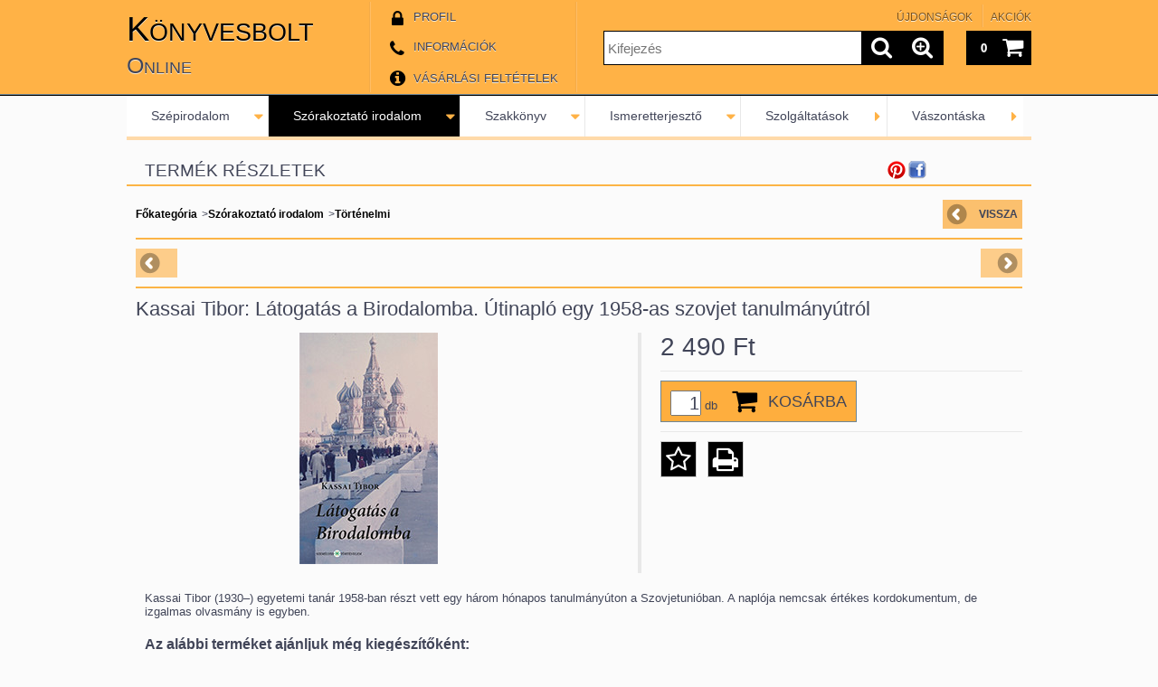

--- FILE ---
content_type: text/html; charset=UTF-8
request_url: https://www.konyvesbolt.online/Kassai-Tibor-Latogatas-a-Birodalomba-Utinaplo-egy
body_size: 17412
content:
<!DOCTYPE html PUBLIC "-//W3C//DTD XHTML 1.0 Transitional//EN" "http://www.w3.org/TR/xhtml1/DTD/xhtml1-transitional.dtd">
<html xmlns="http://www.w3.org/1999/xhtml" lang="hu" xml:lang="hu" lang="hu" xml:lang="hu" style="">

<head>

<meta content="width=device-width, initial-scale=1.0" name="viewport" />

<meta http-equiv="Content-Type" content="text/html; charset=utf-8">
<meta http-equiv="Content-Language" content="HU">
<meta http-equiv="Cache-Control" content="no-cache">
<meta name="description" content="Kassai Tibor: Látogatás a Birodalomba. Útinapló egy 1958-as szovjet tanulmányútról, Kassai Tibor (1930–) egyetemi tanár 1958-ban részt vett egy három hónapos ta">
<meta name="robots" content="index, follow">
<meta http-equiv="X-UA-Compatible" content="IE=Edge">
<meta property="og:site_name" content="Könyvesbolt Online" />
<meta property="og:title" content="Kassai Tibor: Látogatás a Birodalomba. Útinapló egy 1958-as ">
<meta property="og:description" content="Kassai Tibor: Látogatás a Birodalomba. Útinapló egy 1958-as szovjet tanulmányútról, Kassai Tibor (1930–) egyetemi tanár 1958-ban részt vett egy három hónapos ta">
<meta property="og:type" content="product">
<meta property="og:url" content="https://www.konyvesbolt.online/Kassai-Tibor-Latogatas-a-Birodalomba-Utinaplo-egy">
<meta property="og:image" content="https://www.konyvesbolt.online/img/17437/978-615-5686-38-2/485x350/978-615-5686-38-2.jpg">
<meta name="mobile-web-app-capable" content="yes">
<meta name="apple-mobile-web-app-capable" content="yes">
<meta name="MobileOptimized" content="320">
<meta name="HandheldFriendly" content="true">

<title>Kassai Tibor: Látogatás a Birodalomba. Útinapló egy 1958-as </title>


<script type="text/javascript">
var service_type="shop";
var shop_url_main="https://www.konyvesbolt.online";
var actual_lang="hu";
var money_len="0";
var money_thousend=" ";
var money_dec=",";
var shop_id=17437;
var unas_design_url="https:"+"/"+"/"+"www.konyvesbolt.online"+"/"+"!common_design"+"/"+"base"+"/"+"001200"+"/";
var unas_design_code='001200';
var unas_base_design_code='1000';
var unas_design_ver=2;
var unas_design_subver=0;
var unas_shop_url='https://www.konyvesbolt.online';
var responsive="yes";
var config_plus=new Array();
config_plus['product_tooltip']=1;
config_plus['money_type']='Ft';
config_plus['money_type_display']='Ft';
var lang_text=new Array();

var UNAS = UNAS || {};
UNAS.shop={"base_url":'https://www.konyvesbolt.online',"domain":'www.konyvesbolt.online',"username":'konyvesbolt.unas.hu',"id":17437,"lang":'hu',"currency_type":'Ft',"currency_code":'HUF',"currency_rate":'1',"currency_length":0,"base_currency_length":0,"canonical_url":'https://www.konyvesbolt.online/Kassai-Tibor-Latogatas-a-Birodalomba-Utinaplo-egy'};
UNAS.design={"code":'001200',"page":'artdet'};
UNAS.api_auth="db8aa7b3f2895d98abe35776012818a7";
UNAS.customer={"email":'',"id":0,"group_id":0,"without_registration":0};
UNAS.shop["category_id"]="663168";
UNAS.shop["sku"]="978-615-5686-38-2";
UNAS.shop["product_id"]="378956092";
UNAS.shop["only_private_customer_can_purchase"] = false;
 

UNAS.text = {
    "button_overlay_close": `Bezár`,
    "popup_window": `Felugró ablak`,
    "list": `lista`,
    "updating_in_progress": `frissítés folyamatban`,
    "updated": `frissítve`,
    "is_opened": `megnyitva`,
    "is_closed": `bezárva`,
    "deleted": `törölve`,
    "consent_granted": `hozzájárulás megadva`,
    "consent_rejected": `hozzájárulás elutasítva`,
    "field_is_incorrect": `mező hibás`,
    "error_title": `Hiba!`,
    "product_variants": `termék változatok`,
    "product_added_to_cart": `A termék a kosárba került`,
    "product_added_to_cart_with_qty_problem": `A termékből csak [qty_added_to_cart] [qty_unit] került kosárba`,
    "product_removed_from_cart": `A termék törölve a kosárból`,
    "reg_title_name": `Név`,
    "reg_title_company_name": `Cégnév`,
    "number_of_items_in_cart": `Kosárban lévő tételek száma`,
    "cart_is_empty": `A kosár üres`,
    "cart_updated": `A kosár frissült`
};



UNAS.text["delete_from_favourites"]= `Törlés a kedvencek közül`;
UNAS.text["add_to_favourites"]= `Kedvencekhez`;






window.lazySizesConfig=window.lazySizesConfig || {};
window.lazySizesConfig.loadMode=1;
window.lazySizesConfig.loadHidden=false;

window.dataLayer = window.dataLayer || [];
function gtag(){dataLayer.push(arguments)};
gtag('js', new Date());
</script>

<script src="https://www.konyvesbolt.online/!common_packages/jquery/jquery-1.7.2.js?mod_time=1682493229" type="text/javascript"></script>
<script src="https://www.konyvesbolt.online/!common_packages/jquery/plugins/bgiframe/bgiframe.js?mod_time=1682493229" type="text/javascript"></script>
<script src="https://www.konyvesbolt.online/!common_packages/jquery/plugins/ajaxqueue/ajaxqueue.js?mod_time=1682493229" type="text/javascript"></script>
<script src="https://www.konyvesbolt.online/!common_packages/jquery/plugins/color/color.js?mod_time=1682493229" type="text/javascript"></script>
<script src="https://www.konyvesbolt.online/!common_packages/jquery/plugins/autocomplete/autocomplete.js?mod_time=1751447086" type="text/javascript"></script>
<script src="https://www.konyvesbolt.online/!common_packages/jquery/plugins/cookie/cookie.js?mod_time=1682493229" type="text/javascript"></script>
<script src="https://www.konyvesbolt.online/!common_packages/jquery/plugins/treeview/treeview.js?mod_time=1682493229" type="text/javascript"></script>
<script src="https://www.konyvesbolt.online/!common_packages/jquery/plugins/treeview/treeview.edit.js?mod_time=1682493229" type="text/javascript"></script>
<script src="https://www.konyvesbolt.online/!common_packages/jquery/plugins/treeview/treeview.async.js?mod_time=1682493229" type="text/javascript"></script>
<script src="https://www.konyvesbolt.online/!common_packages/jquery/plugins/tools/tools-1.2.7.js?mod_time=1682493229" type="text/javascript"></script>
<script src="https://www.konyvesbolt.online/!common_packages/jquery/own/shop_common/exploded/common.js?mod_time=1764831093" type="text/javascript"></script>
<script src="https://www.konyvesbolt.online/!common_packages/jquery/own/shop_common/exploded/common_overlay.js?mod_time=1759905183" type="text/javascript"></script>
<script src="https://www.konyvesbolt.online/!common_packages/jquery/own/shop_common/exploded/common_shop_popup.js?mod_time=1759905183" type="text/javascript"></script>
<script src="https://www.konyvesbolt.online/!common_packages/jquery/own/shop_common/exploded/common_start_checkout.js?mod_time=1752056244" type="text/javascript"></script>
<script src="https://www.konyvesbolt.online/!common_packages/jquery/own/shop_common/exploded/design_1500.js?mod_time=1725525526" type="text/javascript"></script>
<script src="https://www.konyvesbolt.online/!common_packages/jquery/own/shop_common/exploded/function_change_address_on_order_methods.js?mod_time=1752056244" type="text/javascript"></script>
<script src="https://www.konyvesbolt.online/!common_packages/jquery/own/shop_common/exploded/function_check_password.js?mod_time=1751447086" type="text/javascript"></script>
<script src="https://www.konyvesbolt.online/!common_packages/jquery/own/shop_common/exploded/function_check_zip.js?mod_time=1767692285" type="text/javascript"></script>
<script src="https://www.konyvesbolt.online/!common_packages/jquery/own/shop_common/exploded/function_compare.js?mod_time=1751447086" type="text/javascript"></script>
<script src="https://www.konyvesbolt.online/!common_packages/jquery/own/shop_common/exploded/function_customer_addresses.js?mod_time=1725525526" type="text/javascript"></script>
<script src="https://www.konyvesbolt.online/!common_packages/jquery/own/shop_common/exploded/function_delivery_point_select.js?mod_time=1751447086" type="text/javascript"></script>
<script src="https://www.konyvesbolt.online/!common_packages/jquery/own/shop_common/exploded/function_favourites.js?mod_time=1725525526" type="text/javascript"></script>
<script src="https://www.konyvesbolt.online/!common_packages/jquery/own/shop_common/exploded/function_infinite_scroll.js?mod_time=1759905183" type="text/javascript"></script>
<script src="https://www.konyvesbolt.online/!common_packages/jquery/own/shop_common/exploded/function_language_and_currency_change.js?mod_time=1751447086" type="text/javascript"></script>
<script src="https://www.konyvesbolt.online/!common_packages/jquery/own/shop_common/exploded/function_param_filter.js?mod_time=1764233414" type="text/javascript"></script>
<script src="https://www.konyvesbolt.online/!common_packages/jquery/own/shop_common/exploded/function_postsale.js?mod_time=1751447086" type="text/javascript"></script>
<script src="https://www.konyvesbolt.online/!common_packages/jquery/own/shop_common/exploded/function_product_print.js?mod_time=1725525526" type="text/javascript"></script>
<script src="https://www.konyvesbolt.online/!common_packages/jquery/own/shop_common/exploded/function_product_subscription.js?mod_time=1751447086" type="text/javascript"></script>
<script src="https://www.konyvesbolt.online/!common_packages/jquery/own/shop_common/exploded/function_recommend.js?mod_time=1751447086" type="text/javascript"></script>
<script src="https://www.konyvesbolt.online/!common_packages/jquery/own/shop_common/exploded/function_saved_cards.js?mod_time=1751447086" type="text/javascript"></script>
<script src="https://www.konyvesbolt.online/!common_packages/jquery/own/shop_common/exploded/function_saved_filter_delete.js?mod_time=1751447086" type="text/javascript"></script>
<script src="https://www.konyvesbolt.online/!common_packages/jquery/own/shop_common/exploded/function_search_smart_placeholder.js?mod_time=1751447086" type="text/javascript"></script>
<script src="https://www.konyvesbolt.online/!common_packages/jquery/own/shop_common/exploded/function_vote.js?mod_time=1725525526" type="text/javascript"></script>
<script src="https://www.konyvesbolt.online/!common_packages/jquery/own/shop_common/exploded/page_cart.js?mod_time=1767791926" type="text/javascript"></script>
<script src="https://www.konyvesbolt.online/!common_packages/jquery/own/shop_common/exploded/page_customer_addresses.js?mod_time=1768291152" type="text/javascript"></script>
<script src="https://www.konyvesbolt.online/!common_packages/jquery/own/shop_common/exploded/page_order_checkout.js?mod_time=1725525526" type="text/javascript"></script>
<script src="https://www.konyvesbolt.online/!common_packages/jquery/own/shop_common/exploded/page_order_details.js?mod_time=1725525526" type="text/javascript"></script>
<script src="https://www.konyvesbolt.online/!common_packages/jquery/own/shop_common/exploded/page_order_methods.js?mod_time=1760086915" type="text/javascript"></script>
<script src="https://www.konyvesbolt.online/!common_packages/jquery/own/shop_common/exploded/page_order_return.js?mod_time=1725525526" type="text/javascript"></script>
<script src="https://www.konyvesbolt.online/!common_packages/jquery/own/shop_common/exploded/page_order_send.js?mod_time=1725525526" type="text/javascript"></script>
<script src="https://www.konyvesbolt.online/!common_packages/jquery/own/shop_common/exploded/page_order_subscriptions.js?mod_time=1751447086" type="text/javascript"></script>
<script src="https://www.konyvesbolt.online/!common_packages/jquery/own/shop_common/exploded/page_order_verification.js?mod_time=1752056244" type="text/javascript"></script>
<script src="https://www.konyvesbolt.online/!common_packages/jquery/own/shop_common/exploded/page_product_details.js?mod_time=1751447086" type="text/javascript"></script>
<script src="https://www.konyvesbolt.online/!common_packages/jquery/own/shop_common/exploded/page_product_list.js?mod_time=1725525526" type="text/javascript"></script>
<script src="https://www.konyvesbolt.online/!common_packages/jquery/own/shop_common/exploded/page_product_reviews.js?mod_time=1751447086" type="text/javascript"></script>
<script src="https://www.konyvesbolt.online/!common_packages/jquery/own/shop_common/exploded/page_reg.js?mod_time=1759905183" type="text/javascript"></script>
<script src="https://www.konyvesbolt.online/!common_packages/jquery/plugins/hoverintent/hoverintent.js?mod_time=1682493229" type="text/javascript"></script>
<script src="https://www.konyvesbolt.online/!common_packages/jquery/own/shop_tooltip/shop_tooltip.js?mod_time=1759905183" type="text/javascript"></script>
<script src="https://www.konyvesbolt.online/!common_packages/jquery/plugins/hoverintent/hoverintent_r6.js?mod_time=1682493229" type="text/javascript"></script>
<script src="https://www.konyvesbolt.online/!common_packages/jquery/plugins/ui/ui_highlight.min.js?mod_time=1682493229" type="text/javascript"></script>
<script src="https://www.konyvesbolt.online/!common_packages/jquery/plugins/qtip/qtip.js?mod_time=1682493229" type="text/javascript"></script>
<script src="https://www.konyvesbolt.online/!common_packages/jquery/plugins/multilevel_menu/multilevel_menu.js?mod_time=1682493229" type="text/javascript"></script>
<script src="https://www.konyvesbolt.online/!common_packages/jquery/plugins/responsive_menu/responsive_menu.js?mod_time=1682493229" type="text/javascript"></script>
<script src="https://www.konyvesbolt.online/!common_packages/jquery/plugins/mediaqueries/mediaqueries.js?mod_time=1682493229" type="text/javascript"></script>
<script src="https://www.konyvesbolt.online/!common_packages/jquery/plugins/waypoints/waypoints-2.0.3.js?mod_time=1682493229" type="text/javascript"></script>
<script src="https://www.konyvesbolt.online/!common_packages/jquery/plugins/jcarousel/jcarousel.js?mod_time=1682493229" type="text/javascript"></script>

<link href="https://www.konyvesbolt.online/!common_packages/jquery/plugins/autocomplete/autocomplete.css?mod_time=1682493229" rel="stylesheet" type="text/css">
<link href="https://www.konyvesbolt.online/!common_design/base/000001/css/common.css?mod_time=1763385134" rel="stylesheet" type="text/css">
<link href="https://www.konyvesbolt.online/!common_design/base/000001/css/page.css?mod_time=1751447087" rel="stylesheet" type="text/css">
<link href="https://www.konyvesbolt.online/!common_design/base/001000/css/page_artdet_2.css?mod_time=1682493231" rel="stylesheet" type="text/css">
<link href="https://www.konyvesbolt.online/!common_design/base/000001/css/box.css?mod_time=1751447087" rel="stylesheet" type="text/css">
<link href="https://www.konyvesbolt.online/!common_design/base/001200/css/layout.css?mod_time=1682493231" rel="stylesheet" type="text/css">
<link href="https://www.konyvesbolt.online/!common_design/base/000001/css/design.css?mod_time=1682493230" rel="stylesheet" type="text/css">
<link href="https://www.konyvesbolt.online/!common_design/base/001200/css/design_custom.css?mod_time=1682493231" rel="stylesheet" type="text/css">
<link href="https://www.konyvesbolt.online/!common_design/base/001200/css/custom.css?mod_time=1682493231" rel="stylesheet" type="text/css">

<link href="https://www.konyvesbolt.online/Kassai-Tibor-Latogatas-a-Birodalomba-Utinaplo-egy" rel="canonical">
<link href="https://www.konyvesbolt.online/shop_ordered/17437/design_pic/favicon.ico" rel="shortcut icon">
<script type="text/javascript">
        gtag('consent', 'default', {
           'ad_storage': 'granted',
           'ad_user_data': 'granted',
           'ad_personalization': 'granted',
           'analytics_storage': 'granted',
           'functionality_storage': 'granted',
           'personalization_storage': 'granted',
           'security_storage': 'granted'
        });

    
        gtag('consent', 'update', {
           'ad_storage': 'granted',
           'ad_user_data': 'granted',
           'ad_personalization': 'granted',
           'analytics_storage': 'granted',
           'functionality_storage': 'granted',
           'personalization_storage': 'granted',
           'security_storage': 'granted'
        });

        </script>
    <link rel="manifest" href="https://www.konyvesbolt.online/manifest.json" />


<!-- Retargeting Tracking Code-->
<script type="text/javascript">
    (function(){
        ra_key = "PZUJL2F5G3KUYK";
        ra_params = {
            add_to_cart_button_id: "page_artdet_addtocart",
            price_label_id: "page_artdet_price",
        };
        var ra = document.createElement("script"); ra.type ="text/javascript"; ra.async = true; ra.src = ("https:" ==
        document.location.protocol ? "https://" : "http://") + "tracking.retargeting.biz/v3/rajs/" + ra_key + ".js";
        var s = document.getElementsByTagName("script")[0]; s.parentNode.insertBefore(ra,s);})();
        var _ra = _ra || {};
</script>


<!-- Retargeting Tracking Code-->
<script type="text/javascript">
    _ra.setCartUrlInfo = {
        "url": "https://www.konyvesbolt.online/shop_cart.php"
    };
    if (_ra.ready !== undefined) {
        _ra.setCartUrl(_ra.setCartUrlInfo.url);
    }
</script>


<!-- Retargeting Tracking Code-->
<script type="text/javascript">
    _ra.sendProductInfo = {
        "id": "978-615-5686-38-2",
        "name" : "Kassai Tibor: Látogatás a Birodalomba. Útinapló egy 1958-as szovjet tanulmányútról",
        "url": "https://www.konyvesbolt.online/Kassai-Tibor-Latogatas-a-Birodalomba-Utinaplo-egy",
        "img": "https://www.konyvesbolt.online/img/17437/978-615-5686-38-2/485x350/978-615-5686-38-2.jpg",
        "price": 2490,
        "promo": 0,
        "brand": false,
        "category": [
            {
                "id": 663168,
                "name": "Történelmi",
                "parent": 561426,
                "breadcrumb": [
                {
                    "id": 561426,
                    "name": "Szórakoztató irodalom",
                    "parent": false
                }
                ]
            }
        ],
        inventory: {
            "variations":false,
            "stock":true
        }
    };
    if (_ra.ready !== undefined) {
        _ra.sendProduct(_ra.sendProductInfo);
    }
</script>


<script type="text/javascript">
    window.addEventListener("DOMContentLoaded", function() {
      (function($) {
        $("#main_image").parent().click(function(){
            _ra.clickImageInfo = {
                "product_id": "978-615-5686-38-2"
            };
            if (_ra.ready !== undefined) {
                _ra.clickImage(_ra.clickImageInfo.product_id);
            }
        });
      })(jQuery);
   });
</script>


<!-- Retargeting Tracking Code-->
<script type="text/javascript">
    window.addEventListener("DOMContentLoaded", function() {
      (function($) {
          $(document).on("addToCart", function(event, product_array){
              var act_full_variant_name="";
              if(product_array["variant_list1"]!=undefined){
                  act_full_variant_name=product_array["variant_list1"];
              }
              if(product_array["variant_list2"]!=undefined){
                  if(act_full_variant_name!="") act_full_variant_name+="-";
                  act_full_variant_name+=product_array["variant_list2"];
              }
              if(product_array["variant_list3"]!=undefined){
                  if(act_full_variant_name!="") act_full_variant_name+="-";
                  act_full_variant_name+=product_array["variant_list3"];
              }
              _ra.addToCartInfo = {
                  "product_id": product_array["sku"],
                  "quantity": product_array["qty"],
                  "variation": false
              };
              if(act_full_variant_name!=""){
                  _ra.addToCartInfo["variation"]=new Array();
                  _ra.addToCartInfo["variation"]["code"]=act_full_variant_name;
                  _ra.addToCartInfo["variation"]["stock"]=true;
                  _ra.addToCartInfo["variation"]["details"]=new Array();
                  if(product_array["variant_list1"]!=undefined) {
                      _ra.addToCartInfo["variation"]["details"][product_array["variant_list1"]]={
                          "category_name": product_array["variant_name1"],
                          "category": product_array["variant_name1"],
                          "value": product_array["variant_list1"]
                      }
                  }
                  if(product_array["variant_list2"]!=undefined) {
                      _ra.addToCartInfo["variation"]["details"][product_array["variant_list2"]]={
                          "category_name": product_array["variant_name2"],
                          "category": product_array["variant_name2"],
                          "value": product_array["variant_list2"]
                      }
                  }
                  if(product_array["variant_list3"]!=undefined) {
                      _ra.addToCartInfo["variation"]["details"][product_array["variant_list3"]]={
                          "category_name": product_array["variant_name3"],
                          "category": product_array["variant_name3"],
                          "value": product_array["variant_list3"]
                      }
                  }
              }
              if (_ra.ready !== undefined) {
                  _ra.addToCart(
                      _ra.addToCartInfo.product_id,
                      _ra.addToCartInfo.quantity,
                      _ra.addToCartInfo.variation
                  );
              }
          });
      })(jQuery);
   });
</script>


<!-- Retargeting Tracking Code-->
<script type="text/javascript">
$(document).on("removeFromCart", function(event, data){
    let details = {};
    if (data.variant_1_value != ""){
        details[data.variant_1_value] = {
            "category_name": data.variant_1_name,
            "category": data.variant_1_name,
            "value": data.variant_1_value,
        };
    }
    if (data.variant_1_value != ""){
        details[data.variant_2_value]= {
            "category_name": data.variant_2_name,
            "category": data.variant_2_name,
            "value": data.variant_2_value,
        };
    }
    if (data.variant_3_value != ""){
        details[data.variant_3_value]= {
            "category_name": data.variant_3_name,
            "category": data.variant_3_name,
            "value": data.variant_3_value,
        };
    }
    
    var act_full_variant_name="";
    if (data.variant_1_value != ""){
        act_full_variant_name=data.variant_1_value;
    }
    if (data.variant_2_value != ""){
        act_full_variant_name=data.variant_2_value;
    }
    if (data.variant_3_value != ""){
        act_full_variant_name=data.variant_3_value;
    }
    if(act_full_variant_name==""){
        _ra.removeFromCartInfo = {
            "product_id": data.sku,
            "quantity": data.qty,
            "variation": false
        };
    } else {
        _ra.removeFromCartInfo = {
            "product_id": data.sku,
            "quantity": data.qty,
            "variation": {
                "code": act_full_variant_name,
                "stock": true,
                "details": details
            }
        };
    }
    if (_ra.ready !== undefined) {
        _ra.removeFromCart(
            _ra.removeFromCartInfo.product_id,
            _ra.removeFromCartInfo.quantity,
            _ra.removeFromCartInfo.variation
        );
    }
});
</script>


<!-- Retargeting Tracking Code-->
<script type="text/javascript">
    window.addEventListener("DOMContentLoaded", function() {
      (function($) {
          $(document).on("changeVariant", function(event, product_array){
              var act_full_variant_name="";
              if(product_array["variant_list1"]!=undefined){
                  act_full_variant_name=product_array["variant_list1"];
              }
              if(product_array["variant_list2"]!=undefined){
                  if(act_full_variant_name!="") act_full_variant_name+="-";
                  act_full_variant_name+=product_array["variant_list2"];
              }
              if(product_array["variant_list3"]!=undefined){
                  if(act_full_variant_name!="") act_full_variant_name+="-";
                  act_full_variant_name+=product_array["variant_list3"];
              }
              _ra.setVariationInfo = {
                  "product_id": product_array["sku"],
                  "variation": false
              };
              if(act_full_variant_name!=""){
                  _ra.setVariationInfo["variation"]=new Array();
                  _ra.setVariationInfo["variation"]["code"]=act_full_variant_name;
                  _ra.setVariationInfo["variation"]["stock"]=true;
                  _ra.setVariationInfo["variation"]["details"]=new Array();
                  if(product_array["variant_list1"]!=undefined) {
                      _ra.setVariationInfo["variation"]["details"][product_array["variant_list1"]]={
                          "category_name": product_array["variant_name1"],
                          "category": product_array["variant_name1"],
                          "value": product_array["variant_list1"]
                      }
                  }
                  if(product_array["variant_list2"]!=undefined) {
                      _ra.setVariationInfo["variation"]["details"][product_array["variant_list2"]]={
                          "category_name": product_array["variant_name2"],
                          "category": product_array["variant_name2"],
                          "value": product_array["variant_list2"]
                      }
                  }
                  if(product_array["variant_list3"]!=undefined) {
                      _ra.setVariationInfo["variation"]["details"][product_array["variant_list3"]]={
                          "category_name": product_array["variant_name3"],
                      "category": product_array["variant_name3"],
                          "value": product_array["variant_list3"]
                      }
                  }
              }
              if (_ra.ready !== undefined) {
                  _ra.setVariation(
                      _ra.setVariationInfo.product_id,
                      _ra.setVariationInfo.variation
                  );
              }
          });
      })(jQuery);
   });
</script>


<!-- Retargeting Tracking Code-->
<script type="text/javascript">
    window.addEventListener("DOMContentLoaded", function() {
      (function($) {
          $(document).on("addToFavourites", function(event, product_array){
              _ra.addToWishlistInfo = {
                  "product_id": product_array["sku"]
              };
              if (_ra.ready !== undefined) {
                  _ra.addToWishlist(_ra.addToWishlistInfo.product_id);
              }
          });
      })(jQuery);
   });
</script>

<!--[if lt IE 9]><![endif]-->


<script src="https://www.konyvesbolt.online/!common_design/base/001200/unas_design.js?ver=5" type="text/javascript"></script>
<script src="https://www.konyvesbolt.online/!common_design/base/001200/unas_design_resp.js?ver=5" type="text/javascript"></script>
</head>

<body class='design_ver2' id="ud_shop_artdet" style="">
    <div id="fb-root"></div>
    <script>
        window.fbAsyncInit = function() {
            FB.init({
                xfbml            : true,
                version          : 'v22.0'
            });
        };
    </script>
    <script async defer crossorigin="anonymous" src="https://connect.facebook.net/hu_HU/sdk.js"></script>
    <div id="image_to_cart" style="display:none; position:absolute; z-index:100000;"></div>
<div class="overlay_common overlay_warning" id="overlay_cart_add"></div>
<script type="text/javascript">$(document).ready(function(){ overlay_init("cart_add",{"onBeforeLoad":false}); });</script>
<div id="overlay_login_outer"></div>	
	<script type="text/javascript">
	$(document).ready(function(){
	    var login_redir_init="";

		$("#overlay_login_outer").overlay({
			onBeforeLoad: function() {
                var login_redir_temp=login_redir_init;
                if (login_redir_act!="") {
                    login_redir_temp=login_redir_act;
                    login_redir_act="";
                }

				                    var temp_href="https://www.konyvesbolt.online/shop_login.php";
                    if (login_redir_temp!="") temp_href=temp_href+"?login_redir="+encodeURIComponent(login_redir_temp);
					location.href=temp_href;
								},
			top: 50,
						closeOnClick: (config_plus['overlay_close_on_click_forced'] === 1),
			onClose: function(event, overlayIndex) {
				$("#login_redir").val("");
			},
			load: false
		});
		
			});
	function overlay_login() {
		$(document).ready(function(){
			$("#overlay_login_outer").overlay().load();
		});
	}
	function overlay_login_remind() {
        if (unas_design_ver >= 5) {
            $("#overlay_remind").overlay().load();
        } else {
            $(document).ready(function () {
                $("#overlay_login_outer").overlay().close();
                setTimeout('$("#overlay_remind").overlay().load();', 250);
            });
        }
	}

    var login_redir_act="";
    function overlay_login_redir(redir) {
        login_redir_act=redir;
        $("#overlay_login_outer").overlay().load();
    }
	</script>  
	<div class="overlay_common overlay_info" id="overlay_remind"></div>
<script type="text/javascript">$(document).ready(function(){ overlay_init("remind",[]); });</script>

	<script type="text/javascript">
    	function overlay_login_error_remind() {
		$(document).ready(function(){
			load_login=0;
			$("#overlay_error").overlay().close();
			setTimeout('$("#overlay_remind").overlay().load();', 250);	
		});
	}
	</script>  
	<div class="overlay_common overlay_info" id="overlay_newsletter"></div>
<script type="text/javascript">$(document).ready(function(){ overlay_init("newsletter",[]); });</script>

<script type="text/javascript">
function overlay_newsletter() {
    $(document).ready(function(){
        $("#overlay_newsletter").overlay().load();
    });
}
</script>
<div class="overlay_common overlay_error" id="overlay_script"></div>
<script type="text/javascript">$(document).ready(function(){ overlay_init("script",[]); });</script>
    <script>
    $(document).ready(function() {
        $.ajax({
            type: "GET",
            url: "https://www.konyvesbolt.online/shop_ajax/ajax_stat.php",
            data: {master_shop_id:"17437",get_ajax:"1"}
        });
    });
    </script>
    

<!--display none begin-->

<!--display none end-->

<div id='banner_popup_content'></div>

<div id="container">

	<span class="resp_js_width" id="resp_js_width_0"></span>
	<span class="resp_js_width" id="resp_js_width_488"></span>
    <span class="resp_js_width" id="resp_js_width_660"></span>
    <span class="resp_js_width" id="resp_js_width_1020"></span>
    <span class="resp_js_width" id="resp_js_width_1315"></span>

	
	<div id="header">
    	<div id="header_inner">
            <div id="header_content">

            	<a href="#" onclick="responsive_cat_menu(); return false;" class="header_category_icon"><span></span></a>
                
                <div id="header_content_nav_small">
                	<table cellspacing="0" cellpadding="0" border="0" id="header_content_nav_small_it">
                    	<tr>
                    		<td id="header_content_nav_small_td1"><div>
                               <a href="https://www.konyvesbolt.online/shop_order_track.php"><strong>Profil</strong></a>
                            </div></td>
                       	 	<td id="header_content_nav_small_td2"><div>
                               <a href="https://www.konyvesbolt.online/shop_contact.php"><strong>Információk</strong></a>
							</div></td>
                       	 	<td id="header_content_nav_small_td3"><div>
                                <a href="https://www.konyvesbolt.online/shop_help.php"><strong>Vásárlási feltételek</strong></a>
                           </div></td> 
                       	 	<td id="header_content_nav_small_td4"><div>
                               	<span id="newsletter_title" style="display:none;"></span>
                               	
                           </div></td> 
						</tr>
                	</table>
                </div>
            
                <div id='head_content'><div class="head_content_text"><table cellpadding="0" cellspacing="0" border="0" style="width:270px;height:100px;"><tr><td><a href="https://www.konyvesbolt.online/"><span class="text_color_num1"><span class="text_color1">Könyvesbolt</span> <span class="text_color2">Online</span></span></a></td></tr></table></div></div>
                
                <ul id="header_content_nav">
                    <li class="header_content_nav" id="header_content_nav_1"><a href="https://www.konyvesbolt.online/shop_order_track.php"><strong>Profil</strong></a></li>
                    <li class="header_content_nav" id="header_content_nav_2"><a href="https://www.konyvesbolt.online/shop_contact.php"><strong>Információk</strong></a></li>
                    <li class="header_content_nav" id="header_content_nav_3"><a href="https://www.konyvesbolt.online/shop_help.php"><strong>Vásárlási feltételek</strong></a></li> 
                    <li class="header_content_nav" id="header_content_nav_4"></li> 
                </ul>
                
                <div id="header_content_right">

					<a href="#" onclick="responsive_cat_menu(); return false;" class="header_category_icon"><span></span></a>
                    
                    <div id="header_cart">
                    	<div id="header_cart_inner">
                            <div id='box_cart_content' class='box_content'>

    

    

    
        <div class='box_cart_item'>
            <a href='https://www.konyvesbolt.online/shop_cart.php' class='text_small'>
                <span class='text_small'>
                    

                    

                    
                        
                        
                            
                            <span class='text_color_fault'>0</span>
                        
                    
                </span>
            </a>
        </div>
    

    

    

    
        <div class='box_cart_price'><span class='text_small'><span class='text_color_fault'>0 Ft</span></span></div>
    

    

    

    
        <script type="text/javascript">
            $("#header_cart_inner").click(function() {
                document.location.href="https://www.konyvesbolt.online/shop_cart.php";
            });
        </script>
    

</div>
                            <a id="header_cart_button" href="https://www.konyvesbolt.online/shop_cart.php"></a>
                        	<div class="clear_fix"></div> 
                        </div> 
                    </div>            
                    
                    <div id="header_search">
                        <div id="header_search_inner">
                            <div id='box_search_content' class='box_content'>
    <form name="form_include_search" id="form_include_search" action="https://www.konyvesbolt.online/shop_search.php" method="get">
        <div class='box_search_field'><label><span class="text_small">Kifejezés:</span></label><span class="text_input"><input name="q" id="box_search_input" type="text" maxlength="255" class="text_small js-search-input" value="" placeholder="Kifejezés" /></span></div>
        <div class='box_search_button'><span class="text_button"><input type="submit" value="" class="text_small" /></span></div>
    </form>
</div>
                            <div id="header_advsearch"><a href="https://www.konyvesbolt.online/shop_searchcomplex.php"><strong>&raquo; Részletes keresés</strong></a></div>
                            <div class="clear_fix"></div> 
                        </div>
                    </div> 
                        
                    <a href="#" onclick="return false;" id="header_search_icon"><span></span></a> 
                    
                    <div id="header_content_profile"><a href="https://www.konyvesbolt.online/shop_order_track.php"><strong>Profil</strong></a></div> 
                    
                    <div class="clear_fix"></div>
 					
                    <div id="cms_menu_top"><ul><li></li></ul></div>  
                    <div id="cms_menu_bottom"><ul><li></li></ul></div>         

                </div>
                <div class="clear_fix"></div>          
                  
            </div>
    	</div>	
    </div>

    <div id="content">
   
        <div id="content_container">

			<div id="category_menu_1315">
                <script type="text/javascript"> 
			var multilevel_menu_1293='$(\'#category_list ul\').multilevel_menu({ajax_type: "GET",ajax_param_str: "cat_key|aktcat",ajax_url: "https://www.konyvesbolt.online/shop_ajax/ajax_box_cat.php",ajax_data: "master_shop_id=17437&lang_master=hu&get_ajax=1&type=multilevel_ajax2_call",menu_width: 1293,paging_menu_num: 7});';
		</script><div id="category_list"><ul style="display:none;"><li><div class="next_level_arrow"></div><span class="ajax_param">245122|663168</span><table cellpadding="0" cellspacing="0" border="0"><tr><td><a href="https://www.konyvesbolt.online/szepirodalom" class="text_small has_child">Szépirodalom</a></td></tr></table></li><li class="active_menu"><div class="next_level_arrow"></div><span class="ajax_param">561426|663168</span><table cellpadding="0" cellspacing="0" border="0"><tr><td><a href="https://www.konyvesbolt.online/szorakoztato" class="text_small has_child">Szórakoztató irodalom</a></td></tr></table></li><li><div class="next_level_arrow"></div><span class="ajax_param">636714|663168</span><table cellpadding="0" cellspacing="0" border="0"><tr><td><a href="https://www.konyvesbolt.online/sct/636714/Szakkonyv" class="text_small has_child">Szakkönyv</a></td></tr></table></li><li><div class="next_level_arrow"></div><span class="ajax_param">134354|663168</span><table cellpadding="0" cellspacing="0" border="0"><tr><td><a href="https://www.konyvesbolt.online/sct/134354/Ismeretterjeszto" class="text_small has_child">Ismeretterjesztő</a></td></tr></table></li><li><span class="ajax_param">532363|663168</span><table cellpadding="0" cellspacing="0" border="0"><tr><td><a href="https://www.konyvesbolt.online/spl/532363/Szolgaltatasok" class="text_small">Szolgáltatások</a></td></tr></table></li><li><span class="ajax_param">359576|663168</span><table cellpadding="0" cellspacing="0" border="0"><tr><td><a href="https://www.konyvesbolt.online/Vaszontaska" class="text_small">Vászontáska</a></td></tr></table></li></ul></div>
                <div class="page_hr_big"></div>
            </div>
            
            <div id="category_menu_1020">
                <script type="text/javascript"> 
			var multilevel_menu_999='$(\'#category_list2 ul\').multilevel_menu({ajax_type: "GET",ajax_param_str: "cat_key|aktcat",ajax_url: "https://www.konyvesbolt.online/shop_ajax/ajax_box_cat.php",ajax_data: "master_shop_id=17437&lang_master=hu&get_ajax=1&type=multilevel_ajax2_call",menu_width: 999,paging_menu_num: 6});';
		</script><div id="category_list2"><ul style="display:none;"><li><div class="next_level_arrow"></div><span class="ajax_param">245122|663168</span><table cellpadding="0" cellspacing="0" border="0"><tr><td><a href="https://www.konyvesbolt.online/szepirodalom" class="text_small has_child">Szépirodalom</a></td></tr></table></li><li class="active_menu"><div class="next_level_arrow"></div><span class="ajax_param">561426|663168</span><table cellpadding="0" cellspacing="0" border="0"><tr><td><a href="https://www.konyvesbolt.online/szorakoztato" class="text_small has_child">Szórakoztató irodalom</a></td></tr></table></li><li><div class="next_level_arrow"></div><span class="ajax_param">636714|663168</span><table cellpadding="0" cellspacing="0" border="0"><tr><td><a href="https://www.konyvesbolt.online/sct/636714/Szakkonyv" class="text_small has_child">Szakkönyv</a></td></tr></table></li><li><div class="next_level_arrow"></div><span class="ajax_param">134354|663168</span><table cellpadding="0" cellspacing="0" border="0"><tr><td><a href="https://www.konyvesbolt.online/sct/134354/Ismeretterjeszto" class="text_small has_child">Ismeretterjesztő</a></td></tr></table></li><li><span class="ajax_param">532363|663168</span><table cellpadding="0" cellspacing="0" border="0"><tr><td><a href="https://www.konyvesbolt.online/spl/532363/Szolgaltatasok" class="text_small">Szolgáltatások</a></td></tr></table></li><li><span class="ajax_param">359576|663168</span><table cellpadding="0" cellspacing="0" border="0"><tr><td><a href="https://www.konyvesbolt.online/Vaszontaska" class="text_small">Vászontáska</a></td></tr></table></li></ul></div>
                <div class="page_hr_big"></div>
            </div>  
            
            <div id="responsive_cat_menu"><div id="responsive_cat_menu_content"><script type="text/javascript">var responsive_menu='$(\'#responsive_cat_menu ul\').responsive_menu({ajax_type: "GET",ajax_param_str: "cat_key|aktcat",ajax_url: "https://www.konyvesbolt.online/shop_ajax/ajax_box_cat.php",ajax_data: "master_shop_id=17437&lang_master=hu&get_ajax=1&type=responsive_call&box_var_name=shop_cat&box_var_already_no=yes&box_var_responsive=yes&box_var_section=content&box_var_highlight=yes&box_var_type=normal&box_var_multilevel_id=responsive_cat_menu",menu_id: "responsive_cat_menu"});'; </script><div class="responsive_menu"><div class="responsive_menu_nav"><div class="responsive_menu_navtop"><div class="responsive_menu_back "></div><div class="responsive_menu_title ">Kategóriák</div><div class="responsive_menu_close "></div></div><div class="responsive_menu_navbottom"></div></div><div class="responsive_menu_content"><ul style="display:none;"><li><a href="https://www.konyvesbolt.online/shop_artspec.php?artspec=2" class="text_small">Újdonságok</a></li><li><a href="https://www.konyvesbolt.online/shop_artspec.php?artspec=1" class="text_small">Akciók</a></li><li><div class="next_level_arrow"></div><span class="ajax_param">245122|663168</span><a href="https://www.konyvesbolt.online/szepirodalom" class="text_small has_child resp_clickable" onclick="return false;">Szépirodalom</a></li><li class="active_menu"><div class="next_level_arrow"></div><span class="ajax_param">561426|663168</span><a href="https://www.konyvesbolt.online/szorakoztato" class="text_small has_child resp_clickable" onclick="return false;">Szórakoztató irodalom</a></li><li><div class="next_level_arrow"></div><span class="ajax_param">636714|663168</span><a href="https://www.konyvesbolt.online/sct/636714/Szakkonyv" class="text_small has_child resp_clickable" onclick="return false;">Szakkönyv</a></li><li><div class="next_level_arrow"></div><span class="ajax_param">134354|663168</span><a href="https://www.konyvesbolt.online/sct/134354/Ismeretterjeszto" class="text_small has_child resp_clickable" onclick="return false;">Ismeretterjesztő</a></li><li><span class="ajax_param">532363|663168</span><a href="https://www.konyvesbolt.online/spl/532363/Szolgaltatasok" class="text_small resp_clickable" onclick="return false;">Szolgáltatások</a></li><li><span class="ajax_param">359576|663168</span><a href="https://www.konyvesbolt.online/Vaszontaska" class="text_small resp_clickable" onclick="return false;">Vászontáska</a></li></ul></div></div></div></div>
        
            <div id="center">
            	<div id="cms_menu_outer">
                		 
                                                        
                            
                            
                            
                            
                            
                            
                </div>
                <div id="body">
                    <div id="body_title">
                    	
    <div id='title_content' class='title_content_noh'>
    
        Termék részletek
    
    </div>
 
                        <div class="page_hr"></div>            	
                    </div>
					<div id="body_top">
                    	<div id="filter_table_col_0"></div>
                    	<div id="filter_table_col_488"></div>
	                    <div id="filter_table_col_660"></div>
                    	<div id="filter_table_col_1020"></div>
                    </div>                    
                    <div id="body_container">
                    	<div id='page_content_outer'>



















<script type="text/javascript">
	$(document).ready(function(){
	  $("a.page_artdet_tab").click(function () {
		  var prev_act = $(".page_artdet_tab_active .text_color_fault").html();
		  
		  $(".page_artdet_ie_px").remove();
		  $(".page_artdet_tab_active").children(".text_color_white").html(prev_act);
		  $(".page_artdet_tab_active").addClass("bg_color_dark1");
		  $(".page_artdet_tab_active").css("border-bottom-color",$(".border_1").css("border-left-color"));
		  $(".page_artdet_tab_active").removeClass("bg_color_light2");
		  $(".page_artdet_tab_active").removeClass("page_artdet_tab_active");
		  
		  var a_text = $(this).children(".text_color_white").html();
		  $(this).children(".text_color_white").empty();
		  $(this).children(".text_color_white").append('<div class="page_artdet_ie_px"></div>');
		  $(".page_artdet_ie_px").css("background-color",$(".border_1").css("border-left-color"));
		  $(this).children(".text_color_white").append('<span class="text_color_fault">'+a_text+'</span>');
		  
		  $(this).removeClass("bg_color_dark1");
		  $(this).addClass("bg_color_light2");
		  $(this).addClass("page_artdet_tab_active");
		  $(this).css("border-bottom-color",$(".bg_color_light2").css("background-color"));
		  $(".page_artdet_tab_content").slideUp(0);
		  var content_show = $(this).attr("rel");
		  $("#"+content_show).slideDown(0);
	  });
	});
	
	function ardet_stock_tooltip(div) {
        if($(".page_artdet_status_new").length > 0 && $(".page_artdet_price_save").length > 0){
            var tooltip_h =  $('#page_ardet_stock_tooltip').height(); if(tooltip_h>90) tooltip_h=90;
            tooltip_h += 12;

            var tooltip_w = $('#page_ardet_stock_tooltip').width(); if(tooltip_w>72)tooltip_w = 72;
            tooltip_w += 73;

            $('#page_ardet_stock_tooltip').css("top","-"+tooltip_h+"px");
            $('#page_ardet_stock_tooltip').css("left", tooltip_w + "px");
            $('.'+div).hover(function () { $('#page_ardet_stock_tooltip').show(); }, function () { $('#page_ardet_stock_tooltip').hide(); });
        }else if($(".page_artdet_status_new").length > 0){
            var tooltip_h =  $('#page_ardet_stock_tooltip').height(); if(tooltip_h>90) tooltip_h=90;
            tooltip_h += 12;

            var tooltip_w = $('#page_ardet_stock_tooltip').width(); if(tooltip_w>72)tooltip_w = 72;
            tooltip_w += 33;

            $('#page_ardet_stock_tooltip').css("top","-"+tooltip_h+"px");
            $('#page_ardet_stock_tooltip').css("left", tooltip_w + "px");
            $('.'+div).hover(function () { $('#page_ardet_stock_tooltip').show(); }, function () { $('#page_ardet_stock_tooltip').hide(); });
        }else{
            var tooltip_h =  $('#page_ardet_stock_tooltip').height(); if(tooltip_h>90) tooltip_h=90;
            tooltip_h += 12;

            var tooltip_w = $('#page_ardet_stock_tooltip').width(); if(tooltip_w>72)tooltip_w = 72;
            tooltip_w-=22;

            $('#page_ardet_stock_tooltip').css("top","-"+tooltip_h+"px");
            $('#page_ardet_stock_tooltip').css("left", tooltip_w + "px");
            $('.'+div).hover(function () { $('#page_ardet_stock_tooltip').show(); }, function () { $('#page_ardet_stock_tooltip').hide(); });
        }
	}
</script>

<div id='page_artdet_content' class='page_content artdet--type-2 artdet_type_2'>
	
    <script language="javascript" type="text/javascript">
<!--
var lang_text_warning=`Figyelem!`
var lang_text_required_fields_missing=`Kérjük töltse ki a kötelező mezők mindegyikét!`
function formsubmit_artdet() {
   cart_add("978__unas__615__unas__5686__unas__38__unas__2","",null,1)
}
$(document).ready(function(){
	select_base_price("978__unas__615__unas__5686__unas__38__unas__2",1);
	
	
});
// -->
</script>

	

	<div class='page_artdet_head'>
        <div class='page_artdet_dispcat'><span class="text_small"><a href="https://www.konyvesbolt.online/sct/0/" class="text_small breadcrumb_item breadcrumb_main">Főkategória</a><span class='breadcrumb_sep'> &gt;</span><a href="https://www.konyvesbolt.online/szorakoztato" class="text_small breadcrumb_item">Szórakoztató irodalom</a><span class='breadcrumb_sep'> &gt;</span><a href="https://www.konyvesbolt.online/spl/663168/Tortenelmi" class="text_small breadcrumb_item">Történelmi</a></span></div>
        <div class='page_artdet_buttonback'><span class="text_button"><input name="button" type="button" class="text_small" value="Vissza" onclick="location.href='https://www.konyvesbolt.online/sct/663168/Tortenelmi'" /></span></div>
        <div class='clear_fix'></div>
    </div>
    <div class='page_hr'><hr/></div> 
    
	
        <div class='page_artdet_prev'>
            <div class='page_artdet_prev_left'><a href="javascript:product_det_prevnext('https://www.konyvesbolt.online/Kassai-Tibor-Latogatas-a-Birodalomba-Utinaplo-egy','?cat=663168&sku=978-615-5686-38-2&action=prev_js')" class="text_normal page_artdet_prev_icon" rel="nofollow"><strong>&nbsp;</strong></a></div>
            <div class='page_artdet_prev_right'><a href="javascript:product_det_prevnext('https://www.konyvesbolt.online/Kassai-Tibor-Latogatas-a-Birodalomba-Utinaplo-egy','?cat=663168&sku=978-615-5686-38-2&action=next_js')" class="text_normal page_artdet_next_icon" rel="nofollow"><strong>&nbsp;</strong></a></div>
            <div class='clear_fix'></div>
        </div>
        <div class='page_hr'><hr/></div> 
    
        
	
    
    	<div class='page_artdet_content_inner'>
            <div class='page_artdet_name_2'>
            	<h1 class="text_biggest" >
                  Kassai Tibor: Látogatás a Birodalomba. Útinapló egy 1958-as szovjet tanulmányútról

                </h1>
                
                <div id="page_artdet_social_icon" class="page_artdet_content_right_element">
                	<div style='width:95px;' class='page_artdet_social_icon_div' id='page_artdet_social_icon_like'><div class="fb-like" data-href="https://www.konyvesbolt.online/Kassai-Tibor-Latogatas-a-Birodalomba-Utinaplo-egy" data-width="95" data-layout="button_count" data-action="like" data-size="small" data-share="false" data-lazy="true"></div><style type="text/css">.fb-like.fb_iframe_widget > span { height: 21px !important; }</style></div>
                    
                	<div class='page_artdet_social_icon_div' id='page_artdet_social_icon_facebook' onclick='window.open("https://www.facebook.com/sharer.php?u=https%3A%2F%2Fwww.konyvesbolt.online%2FKassai-Tibor-Latogatas-a-Birodalomba-Utinaplo-egy")' title='Facebook'></div><div class='page_artdet_social_icon_div' id='page_artdet_social_icon_pinterest' onclick='window.open("http://www.pinterest.com/pin/create/button/?url=https%3A%2F%2Fwww.konyvesbolt.online%2FKassai-Tibor-Latogatas-a-Birodalomba-Utinaplo-egy&media=https%3A%2F%2Fwww.konyvesbolt.online%2Fimg%2F17437%2F978-615-5686-38-2%2F485x350%2F978-615-5686-38-2.jpg&description=Kassai+Tibor%3A+L%C3%A1togat%C3%A1s+a+Birodalomba.+%C3%9Atinapl%C3%B3+egy+1958-as+szovjet+tanulm%C3%A1ny%C3%BAtr%C3%B3l")' title='Pinterest'></div><div style='width:5px; height:20px;' class='page_artdet_social_icon_div page_artdet_social_icon_space'><!-- --></div>
                    <div class="clear_fix"></div>
                </div>
                
            </div>  
            <table cellpadding="0" cellspacing="0" border="0" class='page_artdet_left_right_bg'><tr>
            
            	<td class='page_artdet_content_inner_left_td'>
            
                    <div class='page_artdet_content_inner_left'>
                        <table cellpadding="0" cellspacing="0" border="0" class='page_artdet_pic_2'>
                        
                            <div id="page_artdet_prod_properties">
                                 
                                
                                  
                                
                                
                                
                                
                                
                                
                                
                                                                                              
                                <div class='clear_fix'></div>                   
                            </div>
                            
                            
                                    
                            <tr>
                              <td class='page_artdet_frame_content_2'><span class="text_normal"><img id="main_image" src="https://www.konyvesbolt.online/img/17437/978-615-5686-38-2/485x350/978-615-5686-38-2.jpg?time=1701377110" alt="Kassai Tibor: Látogatás a Birodalomba. Útinapló egy 1958-as szovjet tanulmányútról" title="Kassai Tibor: Látogatás a Birodalomba. Útinapló egy 1958-as szovjet tanulmányútról"  /></span></td>
                              
                            </tr>                    
                        </table>

                        
                    </div>
                    
                    </td>
                    
                    <td class="page_artdet_content_inner_middle_td"></td>
                    
                    <td class="page_artdet_content_inner_right_td">
                    
                    <div class='page_artdet_content_inner_right'>
                    
                        <div id='page_artdet_content_inner_right_top'>
                            <form name="form_temp_artdet">


                                
                                <div id="page_artdet_price" class="text_normal page_artdet_content_right_element">
                                    
                                        <div class="page_artdet_price_net  page_artdet_price_bigger">
                                            
                                            <span id='price_net_brutto_978__unas__615__unas__5686__unas__38__unas__2' class='price_net_brutto_978__unas__615__unas__5686__unas__38__unas__2'>2 490</span> Ft
                                        </div>
                                    
                            
                                    
                                    
                                    

									

									

									
                                    
                                    
                                </div>
                                

								


                                
                                
                                

                                
                
                                
                                <input type="hidden" name="egyeb_nev1" id="temp_egyeb_nev1" value="" /><input type="hidden" name="egyeb_list1" id="temp_egyeb_list1" value="" /><input type="hidden" name="egyeb_nev2" id="temp_egyeb_nev2" value="" /><input type="hidden" name="egyeb_list2" id="temp_egyeb_list2" value="" /><input type="hidden" name="egyeb_nev3" id="temp_egyeb_nev3" value="" /><input type="hidden" name="egyeb_list3" id="temp_egyeb_list3" value="" />
                                <div class='clear_fix'></div>

                                
                                    
                                
                                <div id="page_artdet_cart" class="page_artdet_content_right_element">
                                    
                                        <table border="0" cellspacing="0" cellpadding="0" class="page_artdet_cart_table"><tr>
                                        <td class="text_normal" id="page_artdet_cart_input"><span class="text_input"><input name="db" id="db_978__unas__615__unas__5686__unas__38__unas__2" type="text" value="1" maxlength="7" class="text_normal page_qty_input"  data-min="1" data-max="999999" data-step="1"/></span> <span class="cart_input_unit">db</span></td>
                                        <td class="text_normal" id="page_artdet_cart_image"><a href="javascript:cart_add('978__unas__615__unas__5686__unas__38__unas__2','',null,1);"  class="text_normal" title="Kosárba" id="page_artdet_addtocart"><img src="https://www.konyvesbolt.online/!common_design/base/001200/image/cart_icon.png" alt="Kosárba" title="Kosárba" /></a></td>
                                        <td class="text_normal" id="page_artdet_cart_text">
                                        	<span id="page_artdet_cart_text_left"></span>
                                        	<span id="page_artdet_cart_text_center"><a href="javascript:cart_add('978__unas__615__unas__5686__unas__38__unas__2','',null,1);"  class="text_small">Kosárba</a> </span>
                                            <span id="page_artdet_cart_text_right"></span>
                                        </td>
                                        </tr></table>
                                    
                                    
                                    
                                </div>
                                  
                                
                                
                                
                            </form>
                                            
                        </div> 
                        
                        
                            <div id="page_artdet_func" class="page_artdet_content_right_element">
                                <div class='page_artdet_func_outer page_artdet_func_favourites_outer_978__unas__615__unas__5686__unas__38__unas__2' id='page_artdet_func_favourites_outer'><a href='#' onclick='add_to_favourites("","978-615-5686-38-2","page_artdet_func_favourites","page_artdet_func_favourites_outer","378956092"); return false;' title='Kedvencekhez' class='page_artdet_func_icon page_artdet_func_favourites_978__unas__615__unas__5686__unas__38__unas__2 ' id='page_artdet_func_favourites'></a></div>
                                
                                <div class='page_artdet_func_outer' id='page_artdet_func_print_outer'><a href='#' onclick='popup_print_dialog(2,0,"978-615-5686-38-2"); return false;' title='Nyomtat' class='page_artdet_func_icon' id='page_artdet_func_print'></a></div>
                                
                                
                                <div class='clear_fix'></div>
                            </div>
                         
                        
                                                  
        
                    </div>
                    <div class='clear_fix'></div>

                </td>
            </tr></table>
            
            
                

                

                

                <script type="text/javascript">
                    var open_cetelem=false;
                    $("#page_artdet_credit_head").click(function() {
                        if(!open_cetelem) {
                            $("#page_artdet_credit").slideDown( "100", function() {});
                            open_cetelem = true;
                        } else {
                            $("#page_artdet_credit").slideUp( "100", function() {});
                            open_cetelem = false;
                        }
                    });

                    var open_cofidis=false;
                    $("#page_artdet_cofidis_credit_head").click(function() {
                        if(!open_cofidis) {
                            $("#page_artdet_cofidis_credit").slideDown( "100", function() {});
                            open_cofidis = true;
                        } else {
                            $("#page_artdet_cofidis_credit").slideUp( "100", function() {});
                            open_cofidis = false;
                        }
                    });

                    var open_otp_aruhitel=false;
                    $("#page_artdet_otp_aruhitel_credit_head").click(function() {
                        if(!open_otp_aruhitel) {
                            $("#page_artdet_otp_aruhitel_credit").slideDown( "100", function() {});
                            open_otp_aruhitel = true;
                        } else {
                            $("#page_artdet_otparuhitel_credit").slideUp( "100", function() {});
                            open_otp_aruhitel = false;
                        }
                    });
                </script>
            
            
            
            <div id="page_artdet_rovleir" class="text_normal">
                Kassai Tibor (1930–) egyetemi tanár 1958-ban részt vett egy három hónapos tanulmányúton a Szovjetunióban. A naplója nemcsak értékes kordokumentum, de izgalmas olvasmány is egyben.
            </div>
            <div class="clear_fix"></div>
            

            

            

            
            	<div id='page_artdet_attach_cross'></div><script type="text/javascript">
$(document).ready(function(){
	$("#page_artdet_attach_cross").load("https://www.konyvesbolt.online/shop_marketing.php?cikk=978-615-5686-38-2&type=page&only=cross&change_lang=hu&marketing_type=artdet");
});
</script>

            

            <!--page_artdet_tab begin-->
            <div id="page_artdet_tabbed_box" class="page_artdet_tabbed_box"> 
                <div class="page_artdet_tabbed_area">
                    <div class="page_artdet_tabs">
                    	
                        <a href="#page_artdet_tabs" id="page_artdet_tab_1" title="Részletek" rel="page_artdet_tab_content_1" class="page_artdet_tab page_artdet_tab_active text_small bg_color_light2 border_1 text_color_white">
                        <div class="page_artdet_ie_px"></div><span class="text_color_white"><span class="text_color_fault">Részletek</span></span></a>
                         
                        
                        
                        
                        
                        
                        <a href="#page_artdet_tabs" id="page_artdet_tab_5" title="Adatok" rel="page_artdet_tab_content_5" class="page_artdet_tab bg_color_dark1 text_small border_1 text_color_white"><span class="text_color_white">Adatok</span></a>
                        
                        

                        

                        <div class='clear_fix'></div>
                    </div>
                    
					<script type="text/javascript">
						var slideDown = "";
						var i = "";
						if ($(".page_artdet_tab_active").length==0) {
							$(".page_artdet_tab").each(function(){
								i=$(this).attr("id");
								i=i.replace("page_artdet_tab_","");
								if (slideDown=="") {									
									var a_text = $('#page_artdet_tab_'+i+' .text_color_white').html();
		  							$('#page_artdet_tab_'+i+' .text_color_white').empty();
									$('#page_artdet_tab_'+i+' .text_color_white').append('<div class="page_artdet_ie_px"></div>');
		  							$('#page_artdet_tab_'+i+' .text_color_white').append('<span class="text_color_fault">'+a_text+'</span>');
									$('#page_artdet_tab_'+i).removeClass("bg_color_dark1");
									$('#page_artdet_tab_'+i).addClass("page_artdet_tab_active");
									$('#page_artdet_tab_'+i).addClass("bg_color_light2"); 
									slideDown = "#page_artdet_tab_content_"+i;
								}
							});
						}
						$(".page_artdet_tab_active").css("border-bottom-color",$(".bg_color_light2").css("background-color"));
						$(".page_artdet_ie_px").css("background-color",$(".border_1").css("border-left-color"));
                    </script>                    
                    
        			
                    <div id="page_artdet_tab_content_1" class="page_artdet_tab_content bg_color_light2 border_1">
                        <ul>
                            <li>
                            	<div id="page_artdet_long_desc" class="text_normal">
								Fiatal kutató-állatorvosként 1958-ban lehetőségem nyílt részt venni egy három hónapos tanulmányúton a Szovjetunióban. Tanulmányutam eseményeiről és tapasztalatairól részletes naplót vezettem, amelyet nem idegenek olvasmányának szántam. Az azóta eltelt hat évtized változásai – köztük magának a hatalmas Birodalomnak az eltűnése a térképről – azonban különleges értéket kölcsönöznek a Szovjetunióban élő emberek akkori életéről egy szemtanú által papírra vetett hiteles feljegyzéseknek. <br />Tanulmányutam során Moszkván kívül módom volt Kazahsztánban, Grúziában és Örményországban is több-kevesebb időt eltölteni. A szűkebb szakmámat érintő tapasztalataimról külön készítettem feljegyzéseket, a naplóm döntően az ottani életviszonyokról, az emberekről, az emberekkel való kapcsolataimról, kulturális eseményekről, látnivalókról készült érdekes jegyzeteket tartalmazza. <br />A közelmúlt történelme, a néprajz, a kultúra iránt érdeklődő olvasók naplójegyzeteimből képet kaphatnak a szovjet társadalom egy szegmensének az életéről a Sztálin halálát és Hruscsov fellépését követő, jelentős változások ígéretétől izgalmas időszakban. <br /><br />Kassai Tibor<br /><p style="text-align: center;"><strong></strong></p>
<p style="text-align: center;"><strong></strong></p>
<p style="text-align: center;"><strong>Postaköltség:  Előrefizetés (bankkártya, utalás) esetén b</strong><strong>elföldön az 10.000 Ft feletti megrendeléseket ingyenesen postázzuk, egyébként  a postaköltség csomagautomatába 990 Ft, házhozszállítással pedig 1990 Ft a megrendelt könyvek számától függetlenül. Az utánvétel plusz díjja 500 Ft, 12.000 Ft feletti megrendelésnél ingyenes. </strong><strong>Külföldre szállítás az aktuális postai díjszabás szerint, amelyről a kollégánk tájékoztatja a megrendelés leadása után.</strong></p> 
                            	</div>
                            </li>
                        </ul>
                    </div>
        			                                         

                    

                    
                    
                    
                    
                    
                    
                    
                    
                    
                    <div id="page_artdet_tab_content_5" class="page_artdet_tab_content bg_color_light2 border_1">
                        <ul>
                            <li>

                            
                            
                            
                            
                            
                            
                             
                            
                            

                            
                            
                            
                            <div id="page_artdet_cikk">
                                <div class="page_design_item">
<div class="page_design_fault_out ">
<div class="page_design_fault_text"><span class="text_normal"><span class="text_color_fault2"><strong>
</strong></span></span></div>
<div class="page_design_main border_2">
<table border="0" cellpadding="0" cellspacing="0">
<tr><td class="page_design_name bg_color_light3"><span class="text_normal">
<strong>Cikkszám</strong></span></td>
<td class="page_design_name_content bg_color_light2"><div class="page_design_content"><div class="text_normal">
<span>978-615-5686-38-2</span><div class="page_design_content_icon"></div>
</div></div></td></tr></table>
</div>
</div>
</div>
                            </div>
                                 
                            
                              
                            
                                  
                            
                            
                            
                             
                            
                             
                            
                                                                                                                                     
                            </li>
                        </ul>
                    </div>
                    

                    

                </div>
            </div>
            <script type="text/javascript">if(slideDown!="") $(slideDown).slideDown(0);</script> 
            <!--page_artdet_tab end-->

            

            
            
        </div>
        
    
       
       

</div><!--page_artdet_content--></div>
                        <div id="ref_top_box" class="width_type_empty">
                            <div class="ref_top_box" id="ref_box"></div><div id="ref_top_box_div"></div><div class="ref_top_box" id="top_box"></div><div class="clear_fix"></div>
                        </div>
                    </div>
                    <div id="body_bottom"><!-- --></div>	
                </div>
            </div>
    
            <div id="right">
                      
                <div id="cms_menu">
                	<ul>
                        <li id='box_cat_spec_new'><span class='box_cat_spec'><a href='https://www.konyvesbolt.online/shop_artspec.php?artspec=2' class='text_small'><span class='text_color_fault'>Újdonságok</span></a></span></li><li id='box_cat_spec_akcio'><span class='box_cat_spec'><a href='https://www.konyvesbolt.online/shop_artspec.php?artspec=1' class='text_small'><span class='text_color_fault'>Akciók</span></a></span></li>
                        	
                    </ul>
                </div>                         
                
                <div id="box_right">

                    <div id='box_container_shop_top' class='box_container_1'>
                    <div class="box_right_top"><!-- --></div>
                    <div class="box_right_title_inner">
                    	<div class="box_right_title">TOP termékek</div>
                    	<div class="box_right_title_bottom"></div>    
                    </div>
                    <div class="box_right_container"><div id='box_top_content' class='box_content box_top_content'><div class='box_content_ajax' data-min-length='5'></div><script type="text/javascript">
	$.ajax({
		type: "GET",
		async: true,
		url: "https://www.konyvesbolt.online/shop_ajax/ajax_box_top.php",
		data: {
			box_id:"",
			cat_endid:"663168",
			get_ajax:1,
			shop_id:"17437",
			lang_master:"hu"
		},
		success: function(result){
			$("#box_top_content").html(result);
		}
	});
</script>
</div></div>
                    <div class="box_right_bottom"><!-- --></div>	
                    </div><div id='box_container_shop_checkout' class='box_container_2'>
                    <div class="box_right_top"><!-- --></div>
                    <div class="box_right_title_inner">
                    	<div class="box_right_title">Fizetési megoldás</div>
                    	<div class="box_right_title_bottom"></div>    
                    </div>
                    <div class="box_right_container"><div id='box_checkout_content' class='box_content'>
    
        <a href='https://www.barion.com/' target='_blank'><span id='box_checkout_barion_com' class='box_checkout_element' alt='A kényelmes és biztonságos online fizetést a Barion Payment Zrt. biztosítja, MNB engedély száma: H-EN-I-1064/2013. Bankkártya adatai áruházunkhoz nem jutnak el.' title='A kényelmes és biztonságos online fizetést a Barion Payment Zrt. biztosítja, MNB engedély száma: H-EN-I-1064/2013. Bankkártya adatai áruházunkhoz nem jutnak el.'></span></a>
    
</div></div>
                    <div class="box_right_bottom"><!-- --></div>	
                    </div><div id='box_container_shop_art' class='box_container_3'>
                    <div class="box_right_top"><!-- --></div>
                    <div class="box_right_title_inner">
                    	<div class="box_right_title">Termékajánló</div>
                    	<div class="box_right_title_bottom"></div>    
                    </div>
                    <div class="box_right_container"><div id='box_art_content' class='box_content box_art_content'><div class='box_content_ajax' data-min-length='5'></div><script type="text/javascript">
	$.ajax({
		type: "GET",
		async: true,
		url: "https://www.konyvesbolt.online/shop_ajax/ajax_box_art.php",
		data: {
			box_id:"",
			cat_endid:"663168",
			get_ajax:1,
			shop_id:"17437",
			lang_master:"hu"
		},
		success: function(result){
			$("#box_art_content").html(result);
		}
	});
</script>
</div></div>
                    <div class="box_right_bottom"><!-- --></div>	
                    </div>
                </div>
            </div>

			<div class="clear_fix"></div>

        </div>
        <div id="content_container_bottom"></div>
        
	</div>
    
    <div id="footer">
    
    	<div id="footer_top"><!-- --></div>
    	<div id="footer_container">
        
        	<div class="footer_lang_currency">
                <div class="shop_money_title">:</div>
                <div class="box_money_content"></div>
                  
                <div class="clear_fix"></div>            
            </div>
            
            <div id="footer_info">
            
            	<div id="footer_info_top">
            
                    <div class="footer_info_element" id="footer_info_element_1">
                        <table cellpadding="0" cellspacing="0" border="0">
                            <tr>
                                <td>
                                    <ul>
                                        <li id="footer_info_element_1_1">
    
        
            
                <script type='text/javascript'>
                    function overlay_login() {
                        $(document).ready(function(){
                            $("#overlay_login_outer").overlay().load();
                        });
                    }
                </script>
                <a href="javascript:overlay_login();" class="text_normal">Belépés</a>
            

            
        

        
        

        

    
</li>
                                        <li id="footer_info_element_1_2"><a href="https://www.konyvesbolt.online/shop_reg.php"><strong>Regisztráció</strong></a></li>           
                                        <li id="footer_info_element_1_3"><a href="https://www.konyvesbolt.online/shop_order_track.php"><strong>Profil</strong></a></li>
                                        <li style="padding:0;" id="footer_info_element_1_4"></li>
                                    </ul>
                                </td>
                            </tr>
                        </table>
                    </div>
                    
                    <div class="footer_info_element" id="footer_info_element_2">
                    <div id='banner_horizontal_1_content'><div style="position:relative; width:305px; height:130px; overflow:hidden; background-color:#000000;"><div class="footer_info_icon" style="width:64px; height:64px; position:absolute; z-index:10; top:56px; right:5px;"></div><table width="305" height="130" cellpadding="0" cellspacing="0" border="0" style="vertical-align:top; text-align:left;"><tr><td height="26" style="background-image:url(https://www.konyvesbolt.online/!common_design/base/001200/image/footer_div.png);background-position: 0 bottom; background-repeat:repeat-x; text-align:left; vertical-align:top; padding:10px 0 5px 15px; color:#fcb549; font-size:16px; font-weight:normal; text-transform:uppercase; letter-spacing:1px;">Elérhetőségünk</td></tr><tr><td style="color:#ffffff; font-size:12px; font-weight:bold; text-align:left; padding-left:20px;">&raquo; konyvek<span class='em_replace'></span>adlibrum.hu<script type="text/javascript">
	$(document).ready(function(){
		$(".em_replace").html("@");
	});
</script>
</td></tr><tr><td style="color:#ffffff; font-size:12px; font-weight:bold; text-align:left; padding-left:20px; padding-top:0px;">&raquo; +36-20/5101-558</td></tr><tr><td style="color:#ffffff; font-size:12px; font-weight:bold; text-align:left; padding-left:20px; padding-top:0px">&raquo; www.konyvesbolt.online</td></tr></table></div></div>                    
                    </div>
                    
                </div>
                <div id="footer_info_bottom">
                
                    <div class="footer_info_element" id="footer_info_element_3">
                    <div id='banner_horizontal_2_content'><div style="position:relative; width:305px; height:130px; overflow:hidden; background-color:#000000;"><div class="footer_info_icon" style="width:64px; height:64px; position:absolute; z-index:10; top:56px; right:5px;"></div><table width="305" height="130" cellpadding="0" cellspacing="0" border="0" style="vertical-align:top; text-align:left;"><tr><td height="26" style="background-image:url(https://www.konyvesbolt.online/!common_design/base/001200/image/footer_div.png);background-position: 0 bottom; background-repeat:repeat-x; text-align:left; vertical-align:top; padding:10px 0 5px 15px; color:#fcb549; font-size:16px; font-weight:normal; text-transform:uppercase; letter-spacing:1px;">Miért minket válasszon?</td></tr><tr><td style="color:#ffffff; font-size:12px; font-weight:bold; text-align:left; padding-left:20px;">&raquo; Folyamatos termékfeltöltés</td></tr><tr><td style="color:#ffffff; font-size:12px; font-weight:bold; text-align:left; padding-left:20px; padding-top:0px;">&raquo; Állandó akciók, kedvezmények</td></tr><tr><td style="color:#ffffff; font-size:12px; font-weight:bold; text-align:left; padding-left:20px; padding-top:0px">&raquo; Megrendelés követési lehetőség</td></tr></table></div></div>
                    </div> 
                                 
                    <div class="footer_info_element" id="footer_info_element_4">
                     <div id='banner_horizontal_3_content'><div style="position:relative; width:305px; height:130px; overflow:hidden; background-color:#000000;"><div class="footer_info_icon" style="width:64px; height:64px; position:absolute; z-index:10; top:58px; right:5px;"></div><table width="305" height="130" cellpadding="0" cellspacing="0" border="0" style="vertical-align:top; text-align:left;"><tr><td height="26" style="background-image:url(https://www.konyvesbolt.online/!common_design/base/001200/image/footer_div.png);background-position: 0 bottom; background-repeat:repeat-x; text-align:left; vertical-align:top; padding:10px 0 5px 15px; color:#fcb549; font-size:16px; font-weight:normal; text-transform:uppercase; letter-spacing:1px;">Házhozszállítás</td></tr><tr><td style="color:#ffb246; font-size: 18px; font-weight:bold; text-align:center; padding-right:70px; padding-bottom:4px;"><span class='container_shipping_cost'>2 490 Ft</span></td></tr><tr><td style="color:#ffffff; font-size:10px; line-height:11px; text-align:center; padding-right:80px; padding-left:12px; padding-bottom:8px;"><span class='container_shipping_free'></span></td></tr><tr><td height="19" style="padding-left:17px; vertical-align:top;"><a style="color:#ffffff; font-size: 12px; vertical-align:middle;" href="https://www.konyvesbolt.online//shop_contact.php?tab=shipping" title="Részletek">Részletek &raquo;</a></td></tr></table></div> </div>                    
                    </div> 
                 
                <div class="clear_fix"></div> 
                </div>            
                  
                      
            </div>        

			<div id="footer_bottom">
                <div id="footer_bottomlink_priority">
                    <ul>
                        <li><a href="https://www.konyvesbolt.online/sct/0/"><strong>Termékek</strong></a></li>           
                        <li><a href="https://www.konyvesbolt.online/shop_cart.php"><strong>Kosár</strong></a></li>
                        <li><a href="https://www.konyvesbolt.online/shop_searchcomplex.php"><strong>Részletes keresés</strong></a></li>
                        <li><a href="https://www.konyvesbolt.online/shop_contact.php"><strong>Információk</strong></a></li>
                        <li><a href="https://www.konyvesbolt.online/shop_help.php"><strong>Vásárlási feltételek</strong></a></li>
                    </ul>
                </div>
                <div id='bottomlink_content'><ul><li id="bottomlink_art"><span class="text_normal"><a href="https://www.konyvesbolt.online/sct/0/" class="text_normal">Termékek</a><span class="bottomlink_div"> | </span></span></li><li id="bottomlink_reg"><span class="text_normal"><a href="https://www.konyvesbolt.online/shop_reg.php" class="text_normal">Regisztráció</a></span></li><li id="bottomlink_cart"><span class="text_normal"><span class="bottomlink_div"> | </span><a href="https://www.konyvesbolt.online/shop_cart.php" class="text_normal">Kosár</a></span></li><li id="bottomlink_search"><span class="text_normal"><span class="bottomlink_div"> | </span><a href="https://www.konyvesbolt.online/shop_searchcomplex.php" class="text_normal">Részletes&nbsp;keresés</a></span></li><li id="bottomlink_order_follow"><span class="text_normal"><span class="bottomlink_div"> | </span><a href="https://www.konyvesbolt.online/shop_order_track.php" class="text_normal">Profil</a></span></li><li id="bottomlink_contact"><span class="text_normal"><span class="bottomlink_div"> | </span><a href="https://www.konyvesbolt.online/shop_contact.php" class="text_normal">Információk</a></span></li><li id="bottomlink_help"><span class="text_normal"><span class="bottomlink_div"> | </span><a href="https://www.konyvesbolt.online/shop_help.php?tab=terms" class="text_normal">Általános&nbsp;szerződési&nbsp;feltételek</a></span></li><li id="bottomlink_help"><span class="text_normal"><span class="bottomlink_div"> | </span><a href="https://www.konyvesbolt.online/shop_help.php?tab=privacy_policy" class="text_normal">Adatkezelési&nbsp;tájékoztató</a></span></li></ul></div>
                   
                
                <div class="box_money_content"></div>
                <div class="shop_money_title">:</div>
                   
                <div class="clear_fix"></div>      
            </div>
        
        </div>

    </div>
    
    <div id="provider">
    	<div id="provider_contanier">
        	<div class="footer_lang_currency">
            	 
                
                <div class="shop_money_title">:</div>
                <div class="box_money_content"></div> 
            </div>
        	<div id='provider_content'><div id='provider_content_left'></div><div id='provider_content_right'><script type="text/javascript">	$(document).ready(function () {			$("#provider_link_click").click(function(e) {			window.open("https://unas.hu/?utm_source=17437&utm_medium=ref&utm_campaign=shop_provider");		});	});</script><a id='provider_link_click' href='#' class='text_normal has-img' title='Webáruház készítés'><img src='https://www.konyvesbolt.online/!common_design/own/image/logo_unas_dark.svg' width='60' height='15' alt='Webáruház készítés' title='Webáruház készítés' loading='lazy'></a></div><div class="clear_fix"></div></div>
            <div class="clear_fix"></div>     
        </div>     	
    </div>
    <div id="provider_bottom"></div>
    
    
</div>
<script type="text/javascript">
/* <![CDATA[ */
function add_to_favourites(value,cikk,id,id_outer,master_key) {
    var temp_cikk_id=cikk.replace(/-/g,'__unas__');
    if($("#"+id).hasClass("remove_favourites")){
	    $.ajax({
	    	type: "POST",
	    	url: "https://www.konyvesbolt.online/shop_ajax/ajax_favourites.php",
	    	data: "get_ajax=1&action=remove&cikk="+cikk+"&shop_id=17437",
	    	success: function(result){
	    		if(result=="OK") {
                var product_array = {};
                product_array["sku"] = cikk;
                product_array["sku_id"] = temp_cikk_id;
                product_array["master_key"] = master_key;
                $(document).trigger("removeFromFavourites", product_array);                if (google_analytics==1) gtag("event", "remove_from_wishlist", { 'sku':cikk });	    		    if ($(".page_artdet_func_favourites_"+temp_cikk_id).attr("alt")!="") $(".page_artdet_func_favourites_"+temp_cikk_id).attr("alt","Kedvencekhez");
	    		    if ($(".page_artdet_func_favourites_"+temp_cikk_id).attr("title")!="") $(".page_artdet_func_favourites_"+temp_cikk_id).attr("title","Kedvencekhez");
	    		    $(".page_artdet_func_favourites_text_"+temp_cikk_id).html("Kedvencekhez");
	    		    $(".page_artdet_func_favourites_"+temp_cikk_id).removeClass("remove_favourites");
	    		    $(".page_artdet_func_favourites_outer_"+temp_cikk_id).removeClass("added");
	    		}
	    	}
    	});
    } else {
	    $.ajax({
	    	type: "POST",
	    	url: "https://www.konyvesbolt.online/shop_ajax/ajax_favourites.php",
	    	data: "get_ajax=1&action=add&cikk="+cikk+"&shop_id=17437",
	    	dataType: "JSON",
	    	success: function(result){
                var product_array = {};
                product_array["sku"] = cikk;
                product_array["sku_id"] = temp_cikk_id;
                product_array["master_key"] = master_key;
                product_array["event_id"] = result.event_id;
                $(document).trigger("addToFavourites", product_array);	    		if(result.success) {
	    		    if ($(".page_artdet_func_favourites_"+temp_cikk_id).attr("alt")!="") $(".page_artdet_func_favourites_"+temp_cikk_id).attr("alt","Törlés a kedvencek közül");
	    		    if ($(".page_artdet_func_favourites_"+temp_cikk_id).attr("title")!="") $(".page_artdet_func_favourites_"+temp_cikk_id).attr("title","Törlés a kedvencek közül");
	    		    $(".page_artdet_func_favourites_text_"+temp_cikk_id).html("Törlés a kedvencek közül");
	    		    $(".page_artdet_func_favourites_"+temp_cikk_id).addClass("remove_favourites");
	    		    $(".page_artdet_func_favourites_outer_"+temp_cikk_id).addClass("added");
	    		}
	    	}
    	});
     }
  }
var get_ajax=1;

    function calc_search_input_position(search_inputs) {
        let search_input = $(search_inputs).filter(':visible').first();
        if (search_input.length) {
            const offset = search_input.offset();
            const width = search_input.outerWidth(true);
            const height = search_input.outerHeight(true);
            const left = offset.left;
            const top = offset.top - $(window).scrollTop();

            document.documentElement.style.setProperty("--search-input-left-distance", `${left}px`);
            document.documentElement.style.setProperty("--search-input-right-distance", `${left + width}px`);
            document.documentElement.style.setProperty("--search-input-bottom-distance", `${top + height}px`);
            document.documentElement.style.setProperty("--search-input-height", `${height}px`);
        }
    }

    var autocomplete_width;
    var small_search_box;
    var result_class;

    function change_box_search(plus_id) {
        result_class = 'ac_results'+plus_id;
        $("."+result_class).css("display","none");
        autocomplete_width = $("#box_search_content" + plus_id + " #box_search_input" + plus_id).outerWidth(true);
        small_search_box = '';

                if (autocomplete_width < 160) autocomplete_width = 160;
        if (autocomplete_width < 280) {
            small_search_box = ' small_search_box';
            $("."+result_class).addClass("small_search_box");
        } else {
            $("."+result_class).removeClass("small_search_box");
        }
        
        const search_input = $("#box_search_input"+plus_id);
                search_input.autocomplete().setOptions({ width: autocomplete_width, resultsClass: result_class, resultsClassPlus: small_search_box });
    }

    function init_box_search(plus_id) {
        const search_input = $("#box_search_input"+plus_id);

        
                const throttledSearchInputPositionCalc  = throttleWithTrailing(calc_search_input_position);
        function onScroll() {
            throttledSearchInputPositionCalc(search_input);
        }
        search_input.on("focus blur",function (e){
            if (e.type == 'focus') {
                window.addEventListener('scroll', onScroll, { passive: true });
            } else {
                window.removeEventListener('scroll', onScroll);
            }
        });
        
        change_box_search(plus_id);
        $(window).resize(function(){
            change_box_search(plus_id);
        });

        search_input.autocomplete("https://www.konyvesbolt.online/shop_ajax/ajax_box_search.php", {
            width: autocomplete_width,
            resultsClass: result_class,
            resultsClassPlus: small_search_box,
            minChars: 3,
            max: 10,
            extraParams: {
                'shop_id':'17437',
                'lang_master':'hu',
                'get_ajax':'1',
                'search': function() {
                    return search_input.val();
                }
            },
            onSelect: function() {
                var temp_search = search_input.val();

                if (temp_search.indexOf("unas_category_link") >= 0){
                    search_input.val("");
                    temp_search = temp_search.replace('unas_category_link¤','');
                    window.location.href = temp_search;
                } else {
                                        $("#form_include_search"+plus_id).submit();
                }
            },
            selectFirst: false,
                });
    }
    $(document).ready(function() {init_box_search("");});    function init_box_cat(id) {
        $(id).treeview({
            animated: "100",
            url: "https://www.konyvesbolt.online/shop_ajax/ajax_box_cat.php?shop_id_master=17437"+unescape('%26')+"aktcat=663168"+unescape('%26')+"lang_master=hu"+unescape('%26')+"box_var_prefix="+unescape('%26')+"get_ajax="+get_ajax
        });
    }
    $(document).ready(function() { init_box_cat("#box_cat_main"); }); 
$(document).ready(function(){
    setTimeout(function() {

        
    }, 300);

});

/* ]]> */
</script>


<script type="application/ld+json">{"@context":"https:\/\/schema.org\/","@type":"Product","url":"https:\/\/www.konyvesbolt.online\/Kassai-Tibor-Latogatas-a-Birodalomba-Utinaplo-egy","offers":{"@type":"Offer","category":"Sz\u00f3rakoztat\u00f3 irodalom > T\u00f6rt\u00e9nelmi","url":"https:\/\/www.konyvesbolt.online\/Kassai-Tibor-Latogatas-a-Birodalomba-Utinaplo-egy","itemCondition":"https:\/\/schema.org\/NewCondition","priceCurrency":"HUF","price":"2490","priceValidUntil":"2027-01-21"},"image":["https:\/\/www.konyvesbolt.online\/img\/17437\/978-615-5686-38-2\/485x350\/978-615-5686-38-2.jpg?time=1701377110"],"sku":"978-615-5686-38-2","productId":"978-615-5686-38-2","description":"Kassai Tibor (1930\u2013) egyetemi tan\u00e1r 1958-ban r\u00e9szt vett egy h\u00e1rom h\u00f3napos tanulm\u00e1ny\u00faton a Szovjetuni\u00f3ban. A napl\u00f3ja nemcsak \u00e9rt\u00e9kes kordokumentum, de izgalmas olvasm\u00e1ny is egyben.\r\n\r\nFiatal kutat\u00f3-\u00e1llatorvosk\u00e9nt 1958-ban lehet\u0151s\u00e9gem ny\u00edlt r\u00e9szt venni egy h\u00e1rom h\u00f3napos tanulm\u00e1ny\u00faton a Szovjetuni\u00f3ban. Tanulm\u00e1nyutam esem\u00e9nyeir\u0151l \u00e9s tapasztalatair\u00f3l r\u00e9szletes napl\u00f3t vezettem, amelyet nem idegenek olvasm\u00e1ny\u00e1nak sz\u00e1ntam. Az az\u00f3ta eltelt hat \u00e9vtized v\u00e1ltoz\u00e1sai \u2013 k\u00f6zt\u00fck mag\u00e1nak a hatalmas Birodalomnak az elt\u0171n\u00e9se a t\u00e9rk\u00e9pr\u0151l \u2013 azonban k\u00fcl\u00f6nleges \u00e9rt\u00e9ket k\u00f6lcs\u00f6n\u00f6znek a Szovjetuni\u00f3ban \u00e9l\u0151 emberek akkori \u00e9let\u00e9r\u0151l egy szemtan\u00fa \u00e1ltal pap\u00edrra vetett hiteles feljegyz\u00e9seknek. Tanulm\u00e1nyutam sor\u00e1n Moszkv\u00e1n k\u00edv\u00fcl m\u00f3dom volt Kazahszt\u00e1nban, Gr\u00fazi\u00e1ban \u00e9s \u00d6rm\u00e9nyorsz\u00e1gban is t\u00f6bb-kevesebb id\u0151t elt\u00f6lteni. A sz\u0171kebb szakm\u00e1mat \u00e9rint\u0151 tapasztalataimr\u00f3l k\u00fcl\u00f6n k\u00e9sz\u00edtettem feljegyz\u00e9seket, a napl\u00f3m d\u00f6nt\u0151en az ottani \u00e9letviszonyokr\u00f3l, az emberekr\u0151l, az emberekkel val\u00f3 kapcsolataimr\u00f3l, kultur\u00e1lis esem\u00e9nyekr\u0151l, l\u00e1tnival\u00f3kr\u00f3l k\u00e9sz\u00fclt \u00e9rdekes jegyzeteket tartalmazza. A k\u00f6zelm\u00falt t\u00f6rt\u00e9nelme, a n\u00e9prajz, a kult\u00fara ir\u00e1nt \u00e9rdekl\u0151d\u0151 olvas\u00f3k napl\u00f3jegyzeteimb\u0151l k\u00e9pet kaphatnak a szovjet t\u00e1rsadalom egy szegmens\u00e9nek az \u00e9let\u00e9r\u0151l a Szt\u00e1lin hal\u00e1l\u00e1t \u00e9s Hruscsov fell\u00e9p\u00e9s\u00e9t k\u00f6vet\u0151, jelent\u0151s v\u00e1ltoz\u00e1sok \u00edg\u00e9ret\u00e9t\u0151l izgalmas id\u0151szakban. Kassai Tibor\r\n\r\nPostak\u00f6lts\u00e9g:\u00a0 El\u0151refizet\u00e9s (bankk\u00e1rtya, utal\u00e1s) eset\u00e9n belf\u00f6ld\u00f6n az 10.000 Ft feletti megrendel\u00e9seket ingyenesen post\u00e1zzuk, egy\u00e9bk\u00e9nt\u00a0 a postak\u00f6lts\u00e9g csomagautomat\u00e1ba 990 Ft, h\u00e1zhozsz\u00e1ll\u00edt\u00e1ssal pedig 1990 Ft a megrendelt k\u00f6nyvek sz\u00e1m\u00e1t\u00f3l f\u00fcggetlen\u00fcl. Az ut\u00e1nv\u00e9tel plusz d\u00edjja 500 Ft, 12.000 Ft feletti megrendel\u00e9sn\u00e9l ingyenes. K\u00fclf\u00f6ldre sz\u00e1ll\u00edt\u00e1s az aktu\u00e1lis postai d\u00edjszab\u00e1s szerint, amelyr\u0151l a koll\u00e9g\u00e1nk t\u00e1j\u00e9koztatja a megrendel\u00e9s lead\u00e1sa ut\u00e1n.","name":"Kassai Tibor: L\u00e1togat\u00e1s a Birodalomba. \u00datinapl\u00f3 egy 1958-as szovjet tanulm\u00e1ny\u00fatr\u00f3l"}</script>

<script type="application/ld+json">{"@context":"https:\/\/schema.org\/","@type":"BreadcrumbList","itemListElement":[{"@type":"ListItem","position":1,"name":"Sz\u00f3rakoztat\u00f3 irodalom","item":"https:\/\/www.konyvesbolt.online\/szorakoztato"},{"@type":"ListItem","position":2,"name":"T\u00f6rt\u00e9nelmi","item":"https:\/\/www.konyvesbolt.online\/spl\/663168\/Tortenelmi"}]}</script>

<script type="application/ld+json">{"@context":"https:\/\/schema.org\/","@type":"WebSite","url":"https:\/\/www.konyvesbolt.online\/","name":"K\u00f6nyvesbolt Online","potentialAction":{"@type":"SearchAction","target":"https:\/\/www.konyvesbolt.online\/shop_search.php?search={search_term}","query-input":"required name=search_term"}}</script>

</body>


</html>

--- FILE ---
content_type: text/html; charset=UTF-8
request_url: https://www.konyvesbolt.online/shop_marketing.php?cikk=978-615-5686-38-2&type=page&only=cross&change_lang=hu&marketing_type=artdet
body_size: 2030
content:

<script type="text/javascript">
	function page_action_cross(cikk,cikk_id,qty) {
        var temp_qty=qty;
        if ($("#db_"+cikk_id).length > 0 ) temp_qty=$("#db_"+cikk_id).val();

		$.ajax({
			type: "GET",
			async: true,
			url: "https://www.konyvesbolt.online/shop_ajax/ajax_cart.php",
			dataType: 'json',
			data: {
				get_ajax:1,
				result_type:"json",
				lang_master:"hu",
				action:"add",
				sku:cikk,
				qty:temp_qty,
				variant_name1:$("#egyeb_nev1_"+cikk_id).val(),
				variant_list1:$("#egyeb_list1_"+cikk_id).val(),
				variant_name2:$("#egyeb_nev2_"+cikk_id).val(),
				variant_list2:$("#egyeb_list2_"+cikk_id).val(),
				variant_name3:$("#egyeb_nev3_"+cikk_id).val(),
				variant_list3:$("#egyeb_list3_"+cikk_id).val()
			},
			success: function(result_cart){
                const temp_product_array = {
                    error: result_cart.error,
                    sku: cikk,
                    master_key: result_cart.master_key,
                    name: result_cart.name,
                    category: result_cart.category,
                    price: result_cart.price,
                    qty: temp_qty,
                    qty_of_items: result_cart.qty_of_items
                };

                for (let i = 1; i <= 3; i++) {
                    temp_product_array[`variant_name${i}`] = $(`#egyeb_nev${i}_${cikk_id}`).val();
                    temp_product_array[`variant_list${i}`] = $(`#egyeb_list${i}_${cikk_id}`).val();
                }

                $(document).trigger("addToCart", temp_product_array);

                
				if (result_cart.cart_deny==1) {
					eval(result_cart.cart_onclose);
				} else {
                    if (result_cart.cart_success==1) $(document).trigger("addToCartSuccess",temp_product_array);

										$("#page_cross_content #page_pagelist_"+cikk_id).slideUp(300,function(){
						$("#page_cross_content #page_pagelist_"+cikk_id).remove();
                        $(document).trigger('removeCrossItem');
						if ($("#page_cross_content .page_pagelist_item").length==0) $("#page_cross_content").remove();
											});
										if (result_cart.overlay!="") {
						$("#overlay_cart_add").html(result_cart.overlay);
						$("#overlay_cart_add").overlay().load();
					}
										if ($("#box_cart_content").length>0) {
						
						$("#box_cart_content").load("https://www.konyvesbolt.online/shop_ajax/ajax_box_cart.php?get_ajax=1&lang_master=hu&unas_design=");
											}
					$.ajax({
						type: "GET",
						async: true,
						url: "https://www.konyvesbolt.online/shop_ajax/ajax_shipping.php",
						dataType: "json",
						data: {
							get_ajax:1,
							shop_id:17437,
							lang_master:"hu"
						},
						success: function(result){
							$(".container_shipping_cost").html(result.cost);
							$(".container_shipping_free").html(result.free);
						}
					});
									}
			}
		});
	}
	</script>
	



    

    

    
        <div id="page_cross_content">
            <div class="page_pagelist_title text_bigger border_1">
                <strong>Az alábbi terméket ajánljuk még kiegészítőként:</strong>
            </div>
            




<div class="page_pagelist_content">

	<script language="javascript" type="text/javascript">
<!--
$(document).ready(function(){
	select_base_price("cross_page_978__unas__615__unas__5758__unas__80__unas__5",0);
	
	select_base_price("cross_page_978__unas__615__unas__5758__unas__41__unas__6",0);
	
});
// -->
</script>


    

        <div class='page_pagelist_list'>
        
        
            <div class='page_pagelist_item border_1 page_artlist_sku_978__unas__615__unas__5758__unas__80__unas__5' id='page_pagelist_cross_page_978__unas__615__unas__5758__unas__80__unas__5'>
            	
                <table border="0" cellpadding="0" cellspacing="0" class="page_pagelist_table">
                	<tr>
                    	<td class="page_pagelist_left"><a href="https://www.konyvesbolt.online/Sziberia-a-vilag-vege" class="page_artlist_image_link text_normal product_link_normal page_PopupTrigger" title="  Ewald Pick: Szibéria – a világ vége. Négy év orosz hadifogságban" data-sku="978-615-5758-80-5"><img src="https://www.konyvesbolt.online/img/17437/978-615-5758-80-5/90x90/978-615-5758-80-5.jpg?time=1633957940" id="main_image_cross_page_978__unas__615__unas__5758__unas__80__unas__5" alt="  Ewald Pick: Szibéria – a világ vége. Négy év orosz hadifogságban" title="  Ewald Pick: Szibéria – a világ vége. Négy év orosz hadifogságban"></a></td>
                        <td class="page_pagelist_right">
                        	<div class="page_pagelist_name_price">
                                <div class="page_pagelist_name"><a href="https://www.konyvesbolt.online/Sziberia-a-vilag-vege" class="page_artlist_name_link product_link_normal text_normal" data-sku="978-615-5758-80-5"><strong>  Ewald Pick: Szibéria – a világ vége. Négy év orosz hadifogságban</strong></a></div>
                                
                                
                                <input type="hidden" name="egyeb_nev1_cross_page_978__unas__615__unas__5758__unas__80__unas__5" value="">
<input type="hidden" name="egyeb_list1_cross_page_978__unas__615__unas__5758__unas__80__unas__5" value="">
<input type="hidden" name="egyeb_nev2_cross_page_978__unas__615__unas__5758__unas__80__unas__5" value="">
<input type="hidden" name="egyeb_list2_cross_page_978__unas__615__unas__5758__unas__80__unas__5" value="">
<input type="hidden" name="egyeb_nev3_cross_page_978__unas__615__unas__5758__unas__80__unas__5" value="">
<input type="hidden" name="egyeb_list3_cross_page_978__unas__615__unas__5758__unas__80__unas__5" value="">

                                
                                <div class="page_pagelist_price">
                                    
                                      
                                    
                                    
                                    <span class="page_pagelist_price_akcio">
                                        <span class="text_normal">
                                            <strong class="text_color_fault">
                                                <strong>Akció: </strong>
                                                <span id='price_akcio_brutto_cross_page_978__unas__615__unas__5758__unas__80__unas__5' class='price_akcio_brutto_cross_page_978__unas__615__unas__5758__unas__80__unas__5'>2 190</span> Ft
                                            </strong>
                                        </span>
                                    </span>
                                      
                                </div>
							</div>
                            
                            <div class="page_pagelist_cart bg_color_dark3">
                                <div class="page_pagelist_cart_inner bg_color_light2">
                                    <a class="page_pagelist_cart_link bg_color_dark1 text_big" href="#" onclick="page_action_cross('978-615-5758-80-5','cross_page_978__unas__615__unas__5758__unas__80__unas__5',1); return false;">
                                        <span class="text_color_white">
                                           Ezt is kérem
                                        </span>
                                    </a>
                                </div>
                            </div>
                            
                        </td>
					</tr>
				</table>
                
			</div>
		
            <div class='page_pagelist_item border_1 page_artlist_sku_978__unas__615__unas__5758__unas__41__unas__6' id='page_pagelist_cross_page_978__unas__615__unas__5758__unas__41__unas__6'>
            	
                <table border="0" cellpadding="0" cellspacing="0" class="page_pagelist_table">
                	<tr>
                    	<td class="page_pagelist_left"><a href="https://www.konyvesbolt.online/Szornyeteg-vagy-peldakep" class="page_artlist_image_link text_normal product_link_normal page_PopupTrigger" title="  Julia Boyd: Szörnyeteg vagy példakép? Korabeli utazók a nácik Németországáról" data-sku="978-615-5758-41-6"><img src="https://www.konyvesbolt.online/img/17437/978-615-5758-41-6/90x90/978-615-5758-41-6.jpg?time=1619254372" id="main_image_cross_page_978__unas__615__unas__5758__unas__41__unas__6" alt="  Julia Boyd: Szörnyeteg vagy példakép? Korabeli utazók a nácik Németországáról" title="  Julia Boyd: Szörnyeteg vagy példakép? Korabeli utazók a nácik Németországáról"></a></td>
                        <td class="page_pagelist_right">
                        	<div class="page_pagelist_name_price">
                                <div class="page_pagelist_name"><a href="https://www.konyvesbolt.online/Szornyeteg-vagy-peldakep" class="page_artlist_name_link product_link_normal text_normal" data-sku="978-615-5758-41-6"><strong>  Julia Boyd: Szörnyeteg vagy példakép? Korabeli utazók a nácik Németországáról</strong></a></div>
                                
                                
                                <input type="hidden" name="egyeb_nev1_cross_page_978__unas__615__unas__5758__unas__41__unas__6" value="">
<input type="hidden" name="egyeb_list1_cross_page_978__unas__615__unas__5758__unas__41__unas__6" value="">
<input type="hidden" name="egyeb_nev2_cross_page_978__unas__615__unas__5758__unas__41__unas__6" value="">
<input type="hidden" name="egyeb_list2_cross_page_978__unas__615__unas__5758__unas__41__unas__6" value="">
<input type="hidden" name="egyeb_nev3_cross_page_978__unas__615__unas__5758__unas__41__unas__6" value="">
<input type="hidden" name="egyeb_list3_cross_page_978__unas__615__unas__5758__unas__41__unas__6" value="">

                                
                                <div class="page_pagelist_price">
                                    
                                      
                                    
                                    
                                    <span class="page_pagelist_price_akcio">
                                        <span class="text_normal">
                                            <strong class="text_color_fault">
                                                <strong>Akció: </strong>
                                                <span id='price_akcio_brutto_cross_page_978__unas__615__unas__5758__unas__41__unas__6' class='price_akcio_brutto_cross_page_978__unas__615__unas__5758__unas__41__unas__6'>2 745</span> Ft
                                            </strong>
                                        </span>
                                    </span>
                                      
                                </div>
							</div>
                            
                            <div class="page_pagelist_cart bg_color_dark3">
                                <div class="page_pagelist_cart_inner bg_color_light2">
                                    <a class="page_pagelist_cart_link bg_color_dark1 text_big" href="#" onclick="page_action_cross('978-615-5758-41-6','cross_page_978__unas__615__unas__5758__unas__41__unas__6',1); return false;">
                                        <span class="text_color_white">
                                           Ezt is kérem
                                        </span>
                                    </a>
                                </div>
                            </div>
                            
                        </td>
					</tr>
				</table>
                
			</div>
		
        
        </div><!--page_pagelist_list-->
       
    

</div><!--page_pagelist_content-->
        </div>
    

    


--- FILE ---
content_type: application/javascript
request_url: https://www.konyvesbolt.online/!common_design/base/001200/unas_design_resp.js?ver=5
body_size: 2383
content:
var page_name="";
var act_media_query;

function orderflow_item(action, time) {	
	if(action!="remove") {
		
		if(time<50) {
	
			if($(".page_orderflow_item_select").length!=0) {
				
				if($("#page_orderflow_outer").data('resp_class')!="done") {
						
					$("#page_orderflow_outer").data('resp_class', 'done');
					$("#page_orderflow_outer").addClass("resp_orderflow_items");
					$("> td",$($(".resp_orderflow_items tr").get(0))).each(function() { 
						if($(this).html()!="") {				
							$(this).addClass("resp_orderflow_item"); 
						} else {
							$(this).addClass("resp_orderflow_item_t"); 
						}
					
					});
				}
				
				var item_width=Math.floor(($("#page_content_outer").width()-20)/$("#page_orderflow_outer .resp_orderflow_item").size());
				$("#page_content_outer .resp_orderflow_item").css("width",item_width+"px");
	
			} else {
				setTimeout(function() { orderflow_item("add", time+1); }, 30);
			}
		}
			
	} else {

		$("#page_orderflow_outer").data('resp_class', '');
		$("#page_orderflow_outer").removeClass("resp_orderflow_items");
		$(".resp_orderflow_item").each(function() { $(this).removeClass("resp_orderflow_item"); });
		$(".resp_orderflow_item_t").each(function() { $(this).removeClass("resp_orderflow_item_t"); });
	}
}

function get_page_artlist_type(time) {
	
	if(time<50) {

		if($(".page_artlist_list").length!=0 || $(".page_artref_main").length!=0) {
			
			var left = ""; var right = ""; var list_type = "";
			var artlist_div_arr={"list_type_2" : new Array(".page_artlist_left_2", ".resp_page_artlist_right_2"), 
								 "list_type_4" : new Array(".page_artlist_left_4", ".page_artlist_right_4"),
								 "list_type_6" : new Array(".page_artlist_left_6", ".resp_page_artlist_right_6"),
								 "list_type_5" : new Array(".page_artlist_left_5", ".page_artlist_right_5"),
								 "list_type_1" : new Array(".page_artlist_left", ".page_artlist_right")};
			
			$.each(artlist_div_arr, function(key, value) {
				if($(".page_artlist_list").hasClass(key)) {
					left=value[0];
					right=value[1];
					list_type=key;
					return false;
				}
			});
			
			var desc_bool=(list_type=="list_type_6" && $(window).width()<400) ? false : true;

			if(desc_bool) {

				$("#container").addClass("resp_artlist");	

					if(list_type!="") {
						var resp_desc_width=($(".page_artlist_list form > div").width()-10) - ($(left).width()+10) - ($(right).width()+10);
						if(resp_desc_width>130) {
							$(".resp_page_artlist_desc").css("width",resp_desc_width+"px");
							$(".resp_page_artlist_desc").addClass("resp_page_artlist_desc_visible");
						} else {
							$(".resp_page_artlist_desc").removeClass("resp_page_artlist_desc_visible");
						}
					}
			} else {
				$("#container").removeClass("resp_artlist");
			}
			
		} else {
			setTimeout(function() { get_page_artlist_type(time+1); }, 30);
		}
	}	
}

function responsive_cat_menu() {
	
	if($("#container").data("responsive_menu")!="opened") {
		$("#container").data("responsive_menu", "opened");
		$("#container").addClass("with_fixcat");
	} else {
		$("#container").data("responsive_menu", "closed");
		$("#container").removeClass("with_fixcat");
	}
	
	if($("#content_container").data("responsive_menu")!="done") {
		$("#content_container").data("responsive_menu", "done");
		eval(responsive_menu);
	}
}


function use_media_query(media_query, different_query) {
	
	/*****************************************************************************************************************/
	/*****************************************************************************************************************/
	/*************************************************** custom ******************************************************/	
	if(typeof use_media_query_custom == 'function') use_media_query_custom(media_query, different_query);
	
	/*****************************************************************************************************************/
	/*****************************************************************************************************************/
	/*************************************************** all *********************************************************/	
	if(different_query) {
			
	}
	
	if(different_query || media_query<660) {
				
		if(page_name=="ud_shop_artdet") {
			
			var outer_div;
			var artdet_type;
			if($(".page_artdet_name_2").length!=0) {
				artdet_type=2;
				outer_div=(media_query<488) ? $(".page_artdet_name_2").width() :  $(".page_artdet_content_inner_left").width();
				if(!$("#ud_shop_artdet").data('main_pic_size')) $("#ud_shop_artdet").data('main_pic_size', $("#main_image").parents("div:first").attr("style"));
				if(media_query<488) {
					$("#main_image").parents("div:first").attr("style","width:318px; height:auto; margin:0 "+Math.floor((outer_div-318)/2)+"px;");
				} else {
					$("#main_image").parents("div:first").attr("style",$("#ud_shop_artdet").data('main_pic_size'));
				}
			} else {
				artdet_type=1;
				outer_div=$("#page_artdet_altpic ul").width();
			}
			
			if($("#page_artdet_altpic li").size()>0) {

				var alt_pic_sum=0; var alt_pic_num=0; 
				var border_width=(artdet_type==2) ? 2 : 0;
				var margin_topbottom=(artdet_type==2) ? 5 : 3;
	
				$("#page_artdet_altpic li").each(function(){
					$(this).css("margin","0");
					if(($(this).width()+border_width+alt_pic_sum > outer_div)) {
						return false;
					} else {
						alt_pic_sum+=$(this).width()+border_width;
						alt_pic_num++;
					}
				});
	
				var alt_pic_margin=Math.floor((outer_div-alt_pic_sum)/(alt_pic_num*2));
				var remainder=outer_div-((alt_pic_margin*(alt_pic_num*2))+alt_pic_sum);
				$("#page_artdet_altpic li").each(function(i) { 
					if(remainder>0 && i%alt_pic_num==0) {
						$(this).css("margin",margin_topbottom+"px "+alt_pic_margin+"px "+margin_topbottom+"px "+(alt_pic_margin+Math.floor(remainder/2))+"px");
					} else {
						$(this).css("margin",margin_topbottom+"px "+alt_pic_margin+"px "+margin_topbottom+"px "+alt_pic_margin+"px"); 
					}
				});
			}
		}	
	}

	/*****************************************************************************************************************/
	/*****************************************************************************************************************/
	/*************************************************** <= 660 ******************************************************/																											
	if(media_query<=660) {
		
		//orderflow
		if(page_name=="ud_shop_modcust" || page_name=="ud_shop_order_mods" || page_name=="ud_shop_order_control" || page_name=="ud_shop_order_send" || page_name=="ud_shop_order_checkout") {
		
			if($("#page_orderflow_outer").length!=0) orderflow_item("add",0);
		}

		if(different_query) {						
			
			if($(".zoomPad").length!=0) {
			
				$('.zoom').removeData('jqzoom');
				$(".zoomPup").remove();
				$(".zoomWindow").remove();
				$("#main_image").unwrap();
			}
			
			//shop_popup
			allow_shop_popup=false;
			//$.shop_popup("close");
		}
		
	} else if(different_query) {
		
		//orderflow
		if(page_name=="ud_shop_modcust" || page_name=="ud_shop_order_mods" || page_name=="ud_shop_order_control" || page_name=="ud_shop_order_send" || page_name=="ud_shop_order_checkout") {
		
			if($(".resp_orderflow_items").length!=0) orderflow_item("remove");
		}

		//fixcat
		$("#container").removeClass("with_fixcat");				
		
		//popup
		if(typeof resp_popup_script != "undefined") {
			if($.cookie('resp_popup_script') != "shown") {
				$.cookie('resp_popup_script', "shown", {path:'/'});
				eval(resp_popup_script);
			}
		}
		
		//shop_popup
		allow_shop_popup=true;
		
		//jqzoom
		if(page_name=="ud_shop_artdet") {
			setTimeout(function() { 
				if(typeof jqzoom_script != "undefined") {
					if($("#ud_shop_artdet").data('jqzoom')!="done") {
						$("#ud_shop_artdet").data('jqzoom', 'done');
						eval(jqzoom_script);
					}
				}
			}, 400);
		}
	}
	
	
	/*****************************************************************************************************************/
	/*****************************************************************************************************************/
	/**************************************************** < 660 ******************************************************/																										 
	if(media_query<660) {
		
		if(page_name=="ud_shop_start" || page_name=="ud_shop_art" || page_name=="ud_shop_search" || page_name=="ud_shop_order_send" ||
		   page_name=="ud_shop_order_follow" || page_name=="ud_notfound" || page_name=="ud_shop_artspec") {

			get_page_artlist_type(0);
		}

	} else if(different_query) {
		
		if(page_name=="ud_shop_order_control" || page_name=="ud_shop_order_follow_det") {
			
			if($("#container").data('resp_cart')=="responsive") {
				
				$("#container").data('resp_cart', 'normal');
				
				$(".page_cart-wrapped_div").each(function() {
					$(this).parents(".page_order_control_tr_body:first").html($(this).html());
				});
				
				$(".page_order_control_tr_body > div").each(function() {
					$(this).find(".resp_page_order_control_cart_title").remove();
					$(this).find(".resp_page_order_control_cart_space").remove();
					$(this).replaceWith("<td class='"+$(this).attr("class")+"'>"+$(this).html()+"</td>");		
				});
				
				$("#page_order_control_cart .page_order_control_tr_title").show();
			}
		}
		
		$("#container").removeClass("resp_artlist");
	}
	
	
	/*****************************************************************************************************************/
	/*****************************************************************************************************************/
	/*************************************************** <= 1020 *****************************************************/		
	if(media_query<=1020 && different_query) {

	} 
	
	
	/*****************************************************************************************************************/
	/*****************************************************************************************************************/
	/*************************************************** == 1020 *****************************************************/		
	if(media_query==1020) {
		
	
	}
	
	
	/*****************************************************************************************************************/
	/*****************************************************************************************************************/
	/*************************************************** == 1315 *****************************************************/		
	if(media_query==1315 && different_query) {

		
	}

}

function get_media_query() {
	 
	var media_query=1020;
	$(".resp_js_width").each(function() { 
		if($(this).css("float")=="right") {
			media_query=parseInt($(this).attr("id").replace(/resp_js_width_/g,""));
			return false;
		}
	});
	
	return media_query;
}

function media_query(action) {

	var different_query=true
	
	if(typeof media_query_custom == 'function') media_query_custom(action)

	if(action=="init") {
		page_name=$("body").attr("id");
		if(page_name=="ud_") {
			if($("#page_notfound_content").length!=0) page_name="ud_notfound";
		}

		act_media_query=get_media_query();
		$("#container").data('media_query', act_media_query);
		use_media_query(act_media_query, different_query);
		
		//vote
		if(page_name=="ud_shop_vote") {
				
			var temp_width;
			$(".page_vote_item_bar_left_center").each(function() {
				temp_width=$(this).parent().width();
				temp_width=Math.round(temp_width*$(this).attr("rel"));
				$(this).css("width",(temp_width-5)+"px");
			}); 
		}	
	}
	
	if(action=="event") {
		
		$(window).resize(function() { 
		
			act_media_query=get_media_query();
			if($("#container").data('media_query')!=act_media_query) {
				$("#container").data('media_query', act_media_query);
				different_query=true;
			} else {
				different_query=false;
			}
			
			use_media_query(act_media_query, different_query);
			
		});
	}
}

$( document ).ready(function() { 
	media_query("init");
	media_query("event");
});